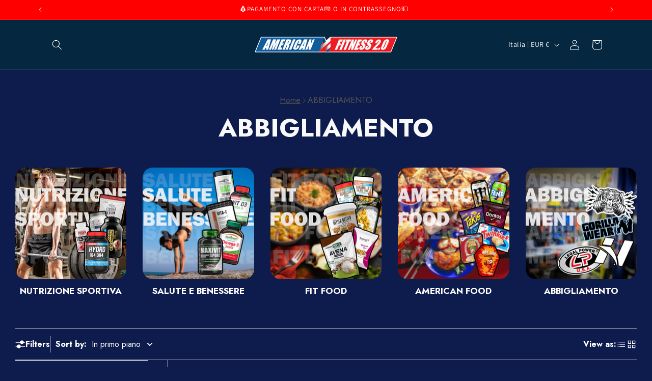

--- FILE ---
content_type: text/css
request_url: https://american-fitness.it/cdn/shop/t/21/assets/beae-6728a06e1fae92edba0007f2.css?v=171242495751659890021737044960
body_size: 9328
content:
div.beae-sections .beae-x-slideshow div.beae-slider-items>*{scroll-snap-stop:always;scroll-snap-align:start}div.beae-sections .beae-x-slideshow div.beae-slider-items>.beae-slider-item>.beae-block.beae-core,div.beae-sections .beae-x-slideshow div.beae-slider-items>*>.beae-flexbox-block{width:100%}div.beae-sections .beae-x-slideshow .beae-slider-pagination-wrp{position:absolute;bottom:0;left:50%;transform:translate(-50%);z-index:1000}div.beae-sections .beae-slider-wrapper{width:100%;position:relative;overscroll-behavior-x:none}div.beae-sections .beae-slider-content{scrollbar-width:none;scroll-snap-type:x mandatory;overscroll-behavior-x:contain;overflow:auto hidden;position:relative}div.beae-sections .beae-slider-items{width:100%;gap:var(--items-gap);display:grid}div.beae-sections .beae-slider-items>*{flex-shrink:0;scroll-snap-align:start;display:flex;align-items:flex-start;justify-content:center}div.beae-sections .beae-slider-items>form>div{width:100%;height:100%}div.beae-sections div.beae-slider-wrapper[data-effect=fade] .beae-slider-items>*{transition:opacity .4s ease-in-out}div.beae-sections div.beae-slider-wrapper[data-effect=fade]:not([data-desktop-layout=grid]) div.beae-slider-items>*:not(.active){position:absolute;top:0;left:0;opacity:0;z-index:1}div.beae-sections div.beae-slider-wrapper[data-effect=fade]:not([data-desktop-layout=grid]) div.beae-slider-items>*.active{position:relative;opacity:1;z-index:2}div.beae-sections div.beae-slider-wrapper[data-effect=fade] div.beae-slider-items>*:not(.active){position:absolute;top:0;left:0;opacity:0;z-index:1}div.beae-sections div.beae-slider-wrapper[data-effect=fade] div.beae-slider-items>*.active{position:relative;opacity:1;z-index:2}div.beae-sections .beae-slider-nav-left,div.beae-sections .beae-slider-nav-right{position:absolute;top:50%;left:44px;z-index:1000000;transform:translateY(-50%);opacity:0;transition:opacity var(--slider-transition) cubic-bezier(.645,.045,.355,1) 0s}div.beae-sections .beae-slider-wrapper:hover .beae-slider-nav-left,div.beae-sections .beae-slider-wrapper:hover .beae-slider-nav-right{opacity:1}div.beae-sections .beae-slider-nav-right{left:auto;right:44px}div.beae-sections .beae-slider-nav-left button,div.beae-sections .beae-slider-nav-right button{cursor:pointer;transition:color ease .25s;border:none;background:none;padding:0;color:#888;display:flex}div.beae-sections .beae-slider-nav-left.disabled button,div.beae-sections .beae-slider-nav-right.disabled button{cursor:default;color:#ccc}div.beae-sections .beae-slider-nav-left:not(.disabled) button:hover,div.beae-sections .beae-slider-nav-right:not(.disabled) button:hover{color:#000}div.beae-sections .beae-slider-pagination-wrp{position:absolute;z-index:1000;bottom:24px;left:50%;transform:translate(-50%);padding:2px 0;display:inline-flex;max-width:100%;text-align:center;scrollbar-width:none;scroll-snap-type:mandatory;overscroll-behavior:contain;overflow:auto}div.beae-sections .beae-slider-pagination-wrp>*{display:flex;flex-shrink:0;align-items:center;justify-content:center;scroll-snap-align:start;padding:0;margin:0;box-shadow:0 0 1px #0000001a}div.beae-sections button.beae-slider-pagination{height:10px;width:10px;border-radius:10px;cursor:pointer;border:none;background:#aaaaaa50;padding:0;margin:0 3px;transition:all ease-in .25s;display:inline-block}div.beae-sections .beae-slider-nav-left svg,div.beae-sections .beae-slider-nav-right svg{width:44px;height:44px}div.beae-sections button.beae-slider-pagination:hover{background:#888;transform:scale(1.1)}div.beae-sections button.beae-slider-pagination.active{background:#888;width:24px}div.beae-sections button.beae-slider-pagination+button.beae-slide-pagination{margin-left:12px}div.beae-sections button.beae-slider-pagination span{display:none}div.beae-sections .beae-slider-controls-wrp{display:flex;width:100%;justify-content:center;align-items:center;flex-wrap:wrap}div.beae-sections .beae-slider-indicator{position:relative;width:100%;height:5px;border-radius:50px;background:#aaaaaa50;overflow-x:auto;overflow-y:hidden;margin-top:10px}div.beae-sections .beae-slider-progress{height:100%;background:#888;width:20%;display:block}div.beae-sections .beae-slider-pagination-total{display:none}@media (min-width: 768px){div.beae-sections div.beae-slider-wrapper{overflow:hidden}div.beae-sections div.beae-slider-wrapper[data-desktop-layout=grid] .beae-slider-controls,div.beae-sections .beae-slider-content::-webkit-scrollbar{display:none}div.beae-sections div.beae-slider-wrapper[data-desktop-layout=slider] div.beae-slider-items{grid:auto / auto-flow calc((100% / var(--items-per)) - (var(--items-gap) * (var(--items-per) - 1) / var(--items-per)))}div.beae-sections div.beae-slider-wrapper[data-desktop-layout=grid] div.beae-slider-items{grid-template-columns:repeat(var(--items-per),1fr)}div.beae-sections div.beae-slider-wrapper[data-desktop-layout=grid] .beae-slider-content{overflow:inherit}div.beae-sections div.beae-slider-wrapper .beae-slider-items>*{width:100%}}@media (max-width: 767px){div.beae-sections div.beae-slider-wrapper[data-mobile-layout=grid] .beae-slider-controls,div.beae-sections .beae-slider-content::-webkit-scrollbar{display:none}div.beae-sections .beae-slider-nav-left,div.beae-sections .beae-slider-nav-right{opacity:1;left:-4px}div.beae-sections .beae-slider-nav-right{left:auto;right:-4px}div.beae-sections .beae-slider-nav-left svg,div.beae-sections .beae-slider-nav-right svg{width:32px;height:32px}div.beae-sections div.beae-slider-wrapper[data-mobile-layout=slider] div.beae-slider-content{scroll-padding-inline:var(--beae-site-margin-mobile);margin-inline-start:calc(-1 * var(--beae-site-margin-mobile));margin-inline-end:calc(-1 * var(--beae-site-margin-mobile));padding-inline-start:var(--beae-site-margin-mobile);padding-inline-end:var(--beae-site-margin-mobile)}div.beae-sections div.beae-slider-wrapper[data-mobile-layout=slider] div.beae-slider-items{min-width:100%;width:auto;gap:var(--items-gap-mobile);grid:auto / auto-flow calc((100% / var(--items-per-mobile)) - (var(--items-gap-mobile) * (var(--items-per-mobile) - 1) / var(--items-per-mobile)))}div.beae-sections div.beae-slider-wrapper[data-mobile-layout=slider] div.beae-slider-items>*{scroll-snap-align:center;width:100%}div.beae-sections div.beae-slider-wrapper[data-mobile-layout=slider][data-effect=fade] div.beae-slider-items>*:not(.active){position:absolute;top:0;left:0;opacity:0;z-index:1}div.beae-sections div.beae-slider-wrapper[data-mobile-layout=grid] div.beae-slider-items{grid-template-columns:repeat(var(--items-per-mobile),1fr);gap:var(--items-gap-mobile)}div.beae-sections div.beae-slider-wrapper[data-mobile-layout=grid] .beae-slider-content{overflow:inherit}div.beae-sections div.beae-slider-wrapper[data-mobile-layout=grid] .beae-slider-items>*{width:100%}div.beae-sections div.beae-slider-wrapper button.beae-media-zoom{bottom:4px;right:4px;padding:4px;height:32px;width:32px}div.beae-sections div.beae-slider-wrapper button.beae-media-zoom svg{width:16px;height:16px}div.beae-sections div.beae-slider-pagination-wrp{bottom:14px}div.beae-sections button.beae-slider-pagination{height:8px;width:8px}}div.beae-sections .beae-x-image{display:flex!important;justify-content:center;align-items:center;overflow:hidden}div.beae-sections .beae-base-img-overlay{display:block!important;position:absolute;top:0;left:0;right:0;bottom:0;z-index:3}div.beae-sections .beae-grid-block .beae-core .beae-block.beae-x-image,div.beae-sections .beae-grid-block .beae-core .beae-block.beae-x-image *{height:100%;width:100%}div.beae-sections .beae-img-comp-container--second,div.beae-sections .beae-image-secondary{opacity:var(--image-hover-opacity, 0);z-index:var(--image-hover-zindex, -1);position:absolute;top:0;left:0;right:0;bottom:0;max-width:100%;max-height:100%}div.beae-sections .beae-img-comp-container--second{clip-path:var(--image-second-clip-path, none)}div.beae-sections .beae-image-picture{overflow:hidden}div.beae-sections .overlay-hidden{opacity:0;visibility:hidden}div.beae-sections .beae-x-image .beae-image-secondary{pointer-events:auto!important}div.beae-sections .beae-x-image .beae-img-ratio-wrp{width:100%;height:unset;position:absolute;top:50%;transform:translateY(-50%);z-index:10}div.beae-sections .beae-x-image .beae-img-ratio-wrp .beae-img-ratio-control{width:unset!important;height:unset!important;top:50%;position:absolute;min-width:20px;min-height:20px;cursor:ew-resize;display:flex;justify-content:center;align-items:center;transform:translate(-50%,-50%);background:#fff;border-radius:100%;animation:pulse-animation 1s ease-in-out 0s infinite alternate}div.beae-sections .beae-img-ratio-control:before{content:"";position:absolute;display:block;height:9999px;width:2px;left:50%;top:90%;background:#fff;transform:translate(-50%);z-index:8}div.beae-sections .beae-img-ratio-control:after{content:"";position:absolute;display:block;height:9999px;width:2px;left:50%;bottom:90%;background:#fff;transform:translate(-50%);transform-origin:top center;z-index:8}div.beae-sections .beae-image-secondary,div.beae-sections .beae-image-primary{transition:all .3s ease-in-out}div.beae-sections .beae-image-picture[hover-mode=true]:hover .beae-image-secondary{opacity:1;z-index:2}div.beae-sections .beae-image-picture[hover-mode=true]{position:relative}div.beae-sections .beae-container-image-ratio{width:100%}div.beae-sections .beae-x-image.beae-overlay>.beae-overlay-text{text-align:center}div.beae-sections .beae-x-image figure,div.beae-sections .beae-container-image .mce--wrp,div.beae-sections .beae-image-align{display:flex}div.beae-sections .beae-image-picture-link{overflow:hidden;display:inline-flex}div.beae-sections .beae-x-image picture{flex:1 1 auto;min-height:1px;width:100%}div.beae-sections .core__micro--image .beae-mce__image picture,div.beae-sections .core__micro--image .beae-mce__image picture img{vertical-align:bottom}div.beae-sections .beae-container-image{display:flex;flex-direction:column;width:100%;justify-content:center;align-items:center;-webkit-user-drag:none}div.beae-sections .beae-image-product .beae-container-image{display:block}div.beae-sections .beae-image-content-position{transform:translateZ(0)}div.beae-sections .beae-image-content-position,div.beae-sections .beae-image-picture-link{position:relative}div.beae-sections .beae-x-image.beae-overlay{position:absolute;z-index:1;opacity:.5;display:flex;align-items:center;justify-content:center;top:0;left:0;right:0;bottom:0}div.beae-sections .beae-image-product .beae-image-secondary img{height:100%}div.beae-sections .beae-img-com-text-before{position:absolute;top:0}div.beae-sections .beae-img-com-text-after{position:absolute;bottom:0}div.beae-sections .beae-image_comp-text{background:#fff3;padding:0 20px;color:#fff}div.beae-sections .beae-x-image .beae-img-comp-text{width:unset!important;height:unset!important;background:#fff3;padding:0 20px;color:#fff}div.beae-sections .beae-img-comp-text-before{position:absolute;top:50%;left:20px;z-index:1000000;transform:translateY(-50%)}div.beae-sections .beae-img-comp-text-after{position:absolute;z-index:8;top:50%;transform:translateY(-50%);right:20px}div.beae-sections .beae-core .beae-block.beae-x-text-editor{width:100%}div.beae-sections .beae-text-content{word-break:break-word}div.beae-sections .beae-text-content blockquote{border-left:5px solid #dadada;padding:1px 10px 1px 20px}div.beae-sections .beae-text-empty:empty{display:block!important}div.beae-sections .beae-text-empty:empty:before,div.beae-sections .beae-text-empty>*:before{content:"Enter your text here";opacity:.5}div.beae-sections .beae-block.beae-x-text-editor span[class*=text-align]{display:inline-block}div.beae-sections .beae-block.beae-x-text-editor .text-align-left{text-align:left}div.beae-sections .beae-block.beae-x-text-editor .text-align-center{text-align:center}div.beae-sections .beae-block.beae-x-text-editor .text-align-right{text-align:right}div.beae-sections .beae-block.beae-x-text-editor .text-align-justify{text-align:justify}div.beae-sections .beae-block.beae-x-text-editor .beae-text-highlight{position:relative;z-index:1}div.beae-sections .beae-block.beae-x-text-editor .beae-text-highlight svg{position:absolute;top:100%;left:0;width:100%;height:1rem;transform:translateY(-50%)}div.beae-sections .beae-block.beae-x-text-editor [contenteditable] .beae-text-highlight:hover svg{z-index:-1!important}div.beae-sections .beae-block.beae-x-text-editor .beae-text-highlight svg path,div.beae-sections .beae-block.beae-x-text-editor .beae-text-highlight svg line{stroke-dashoffset:.1;stroke-dasharray:0px,999999px;transition:all ease-in-out .75s}div.beae-sections .beae-text-size{display:inline-block;font-size:calc(calc(var(--bts-font-size) * var(--text-ratio, 1)) * var(--text-ratio, 1));line-height:calc(calc(var(--bts-line-height) * var(--text-ratio, 1)) * var(--text-ratio, 1));letter-spacing:calc(var(--bts-letter-spacing) * var(--text-ratio, 1))}@media (max-width: 767px){div.beae-sections .beae-block.beae-x-text-editor .text-align-mobile-left{text-align:left}div.beae-sections .beae-block.beae-x-text-editor .text-align-mobile-center{text-align:center}div.beae-sections .beae-block.beae-x-text-editor .text-align-mobile-right{text-align:right}div.beae-sections .beae-block.beae-x-text-editor .text-align-mobile-justify{text-align:justify}div.beae-sections .beae-text-size{font-size:calc(calc(var(--bts-mobile-font-size) * var(--text-ratio, 1)) * var(--text-ratio, 1));line-height:calc(calc(var(--bts-mobile-line-height) * var(--text-ratio, 1)) * var(--text-ratio, 1));letter-spacing:calc(var(--bts-mobile-letter-spacing) * var(--text-ratio, 1))}}div.beae-sections .beae-x-shape{width:100%!important;height:100%!important}div.beae-sections .beae-shape-wrp{width:100%;height:100%;display:inline-block!important;position:relative;overflow:hidden}div.beae-sections .beae-shape-wrp:after{position:absolute;content:"";top:0;left:0;right:0;bottom:0;z-index:1;display:none}div.beae-sections .beae-shape-wrp svg{width:100%;height:100%}div.beae-sections .beae-grid-block .beae-core .beae-block.beae-x-button{width:100%;height:100%}div.beae-sections .beae-btn-wrp{display:flex;align-items:center;width:100%;height:100%}div.beae-sections .beae-btn-wrp a{width:100%;height:100%;display:flex;justify-content:center;align-items:center}div.beae-sections .beae-btn-txt{display:inline-flex;justify-content:center;align-items:center}div.beae-sections .beae-block--btn-ic{display:inline-flex}div.beae-sections .beae-block--btn-ic svg{width:18px;height:auto}div.beae-sections .beae-btn-popup{display:none}div.beae-sections .beae-btn-icon{order:var(--btn-icon-position);display:inline-flex}div.beae-sections .beae-btn-icon svg{width:18px;height:auto}div.beae-sections .beae-button-js{position:relative}div.beae-sections .beae-btn-txt{text-decoration:inherit}div.beae-sections .beae-x-countdown{width:100%}div.beae-sections .beae-countdown-wrp{display:none;width:100%;height:100%}div.beae-sections .beae-countdown-item{display:flex;flex-direction:column;width:100%;justify-content:center}div.beae-sections .beae-countdown-item div{display:flex;justify-content:center}div.beae-sections .beae-countdown-item .number{transition:all ease-in-out .1s;opacity:1}div.beae-sections .beae-countdown-wrp[data-beae-countdown-from]:not([data-beae-countdown-from=""]){display:flex}div.beae-sections .beae-countdown-spacer{display:flex;align-items:center;justify-content:center}div.beae-sections .beae-featuted-collection-navs{border-bottom:2px solid rgba(0,0,0,.05);gap:0;border-radius:0;display:flex;width:fit-content;align-items:center;justify-content:center;margin:0 auto 40px}div.beae-sections .beae-featuted-collection-nav{position:relative;display:flex}div.beae-sections .beae-featuted-collection-nav a{padding:15px 10px;font-weight:700;text-decoration:none}div.beae-sections .beae-featuted-collection-nav a:before{content:"";display:block;left:50%;transform:translate(-50%);right:0;position:absolute;bottom:-2px;top:auto;height:2px;width:0;transition:width .25s ease}div.beae-sections .beae-featuted-collection-nav.nav-active a:before,div.beae-sections .beae-featuted-collection-nav a:hover:before{border-bottom:2px solid var(--beae-global-colors-primary_600);width:100%;z-index:1}div.beae-sections .beae-featuted-collection-nav.nav-active a{color:var(--beae-global-colors-primary_600)}div.beae-sections .beae-view-all-bottom{margin:20px auto 0;display:block;width:max-content}div.beae-sections .beae-featuted-collection-content.content-active{display:block;opacity:1}div.beae-sections .beae-featuted-collection-content{display:none}div.beae-sections .beae-featuted-collection-list.content-active{display:none;flex-direction:column;gap:20px}div.beae-sections .beae-featuted-collection-grid.content-active{display:none;gap:20px}div.beae-sections .beae-slideshow.content-active{display:block!important}div.beae-sections .beae-slideshow::-webkit-scrollbar{display:block;width:5px;height:5px}div.beae-sections .beae-slideshow::-webkit-scrollbar-track{background:transparent}div.beae-sections .beae-slideshow::-webkit-scrollbar-thumb{background:#888;border-radius:10px;border-right:none;border-left:none}div.beae-sections .beae-slideshow::-webkit-scrollbar-track-piece:end{background:transparent;margin-right:100px}div.beae-sections .beae-slideshow::-webkit-scrollbar-track-piece:start{background:transparent;margin-left:100px}@media (min-width: 768px){div.beae-sections .beae-x-featured_collection{display:flex}div.beae-sections .beae-slideshow-wrapper:after{width:calc(100% - 600px);bottom:0;left:300px}div.beae-sections .beae-slideshow::-webkit-scrollbar-track-piece:end{margin-right:300px}div.beae-sections .beae-slideshow::-webkit-scrollbar-track-piece:start{margin-left:300px}div.beae-sections .beae-featuted-collection-grid.content-active{display:grid}div.beae-sections .beae-featuted-collection-list.content-active{display:flex}}div.beae-sections .beae-feature-collection-tab-content[data-active=true]{opacity:1;z-index:2}div.beae-sections .beae-featuted-collection-content{grid-area:1 / -1}div.beae-sections .beae-feature-collection-tab-content{grid-area:1 / -1;opacity:0;z-index:1;width:100%;position:relative;transition:all .35s ease-in-out}div.beae-sections .beae-view-all-btn{text-decoration:none;padding:10px 20px}div.beae-sections .beae-collection-view-all{display:flex;text-align:center}div.beae-sections .viewall-link{width:fit-content}div.beae-sections .beae-featuted-collection-content{overflow:unset;min-width:0}div.beae-sections .beae-feature-collection-tab-content{min-width:0}div.beae-sections .beae-featured-collection-control-nav{display:none;gap:6px}div.beae-sections .beae-featured-collection-control-nav>div{position:relative;opacity:1;transform:unset;top:auto;left:auto;right:auto}div.beae-sections .beae-featured_collection-wrp{flex:1;max-width:100%}div.beae-sections .beae-collection-link--wrp{display:flex;width:100%}div.beae-sections .beae-collection-list-header{display:flex;justify-content:space-between;align-items:center;flex-direction:column}div.beae-sections .beae-collection-list-header-wrp{display:flex;height:fit-content;flex-direction:column}div.beae-sections .beae-collection-list-heading-wrp{display:flex;height:fit-content;flex-direction:column;width:100%}div.beae-sections .beae-slideshow{overflow:unset}div.beae-sections .beae-title-wrap-cont .beae-scale-ratio{display:inline}div.beae-sections .beae-collection-list-control-nav{display:none;gap:6px}div.beae-sections .beae-collection-list-control-nav>div{position:relative;opacity:1;transform:unset;top:auto;left:auto;right:auto}div.beae-sections .beae-acc-item{width:100%;overflow:hidden;transition:all .35s;border:1px solid #e0e0e0}div.beae-sections .beae-acc-item:not(:first-of-type){border-top:0}div.beae-sections .beae-acc-item-active .beae-acc-item-header{background:#eee}div.beae-sections .beae-acc-item-header{display:flex;justify-content:space-between;align-items:center;padding:16px 20px;cursor:pointer}div.beae-sections .beae-acc-icon-chevron svg{min-width:30px;transition:all .35s ease}div.beae-sections .beae-acc-item-active .beae-acc-icon-chevron svg{transform-origin:center;transform:rotate(180deg);transition:transform .35s ease}div.beae-sections .beae-acc-item-header .beae-acc-icon.close{display:flex}div.beae-sections .beae-acc-item-header .beae-acc-icon.open,div.beae-sections .beae-acc-item-active .beae-acc-item-header .beae-acc-icon.close{display:none}div.beae-sections .beae-acc-item-active .beae-acc-item-header .beae-acc-icon.open{display:flex}div.beae-sections .beae-acc-icon{min-width:20px}div.beae-sections .beae-acc-item-body-content{padding:16px 20px}div.beae-sections .beae-acc-item-body{max-height:0;overflow:hidden;transition:max-height .2s ease-out}div.beae-sections .beae-x-text a:not(.beae-not-rs-cl){color:unset;text-decoration:none}div.beae-sections .beae-preview-wrapper{display:grid;grid-template-columns:repeat(2,1fr);gap:30px}div.beae-sections .beae-preview-wrapper img{max-width:100%}div.beae-sections .beae-preview-content{display:grid;gap:10px}div.beae-sections .beae-preview-wrapper h2{font-size:calc(24px * var(--text-ratio, 1));font-weight:700}div.beae-sections .beae-quick-view-btn{padding:10px;border:none;cursor:pointer;display:flex;align-items:center;position:relative}div.beae-sections .beae-quick-view-btn svg{width:20px;height:20px}div.beae-sections .beae-quick-view-btn[dir=right]{flex-direction:row-reverse}div.beae-sections .beae-product-single__price--regular:empty,div.beae-sections .beae-product-single__price--badged:empty,div.beae-sections .beae-product-single__price--sale:empty,div.beae-sections .beae-sale-hidden{display:none}div.beae-sections .beae-x-price{margin-bottom:24px}div.beae-sections .beae-tax-shipping-policy{font-size:calc(14px * var(--text-ratio, 1))}div.beae-sections .beae-tax-shipping-policy a{color:var(--beae-global-colors-text_500);text-decoration:underline}div.beae-sections .beae-tax-shipping-policy a:hover{color:var(--beae-global-colors-text_600)}div.beae-sections .beae-prd-single-price-wrapper{display:flex;align-items:center;gap:8px}div.beae-sections .beae-product-single__price{color:var(--beae-global-colors-secondary_600)}div.beae-sections .beae-product-single__price--sale{font-weight:600;border-radius:6px}div.beae-sections .beae-product-single__price--badged{padding:2px 8px;background:#b73427}div.beae-sections .beae-sale-sold-out{background:#000}div.beae-sections .beae-x-description h1,div.beae-sections .beae-x-description h2,div.beae-sections .beae-x-description h3,div.beae-sections .beae-x-description h4,div.beae-sections .beae-x-description h5,div.beae-sections .beae-x-description h6{font-weight:700;margin:20px 0 15px;color:var(--beae-global-colors-text_600)}div.beae-sections .beae-x-description h1{font-size:calc(2.5rem * var(--text-ratio, 1))}div.beae-sections .beae-x-description h2{font-size:calc(2rem * var(--text-ratio, 1))}div.beae-sections .beae-x-description h3{font-size:calc(1.75rem * var(--text-ratio, 1))}div.beae-sections .beae-x-description h4{font-size:calc(1.5rem * var(--text-ratio, 1))}div.beae-sections .beae-x-description h5{font-size:calc(1.25rem * var(--text-ratio, 1))}div.beae-sections .beae-x-description h6{font-size:calc(1rem * var(--text-ratio, 1))}div.beae-sections .beae-x-description p{margin-bottom:15px;color:var(--beae-global-colors-text_500)}div.beae-sections .beae-x-description a{text-decoration:none;transition:color .3s ease-in-out;color:var(--beae-global-colors-text_600)}div.beae-sections .beae-x-description a:hover{text-decoration:underline}div.beae-sections .beae-x-description ul,div.beae-sections .beae-x-description ol{margin-bottom:15px;padding-left:20px}div.beae-sections .beae-x-description ul li{list-style-type:disc}div.beae-sections .beae-x-description ol li{list-style-type:decimal}div.beae-sections .beae-x-description table{width:100%;border-collapse:collapse;margin-bottom:15px}div.beae-sections .beae-x-description table,div.beae-sections .beae-x-description th,div.beae-sections .beae-x-description td{border:1px solid #ddd}div.beae-sections .beae-x-description th,div.beae-sections .beae-x-description td{padding:10px;text-align:left}div.beae-sections .beae-x-description th{background-color:#f1f1f1;color:#fff}div.beae-sections .beae-x-description blockquote{font-style:italic;font-size:calc(1.2rem * var(--text-ratio, 1));color:var(--beae-global-colors-text_600) padding: 15px 20px;border-left:5px solid #ccc;background:#f1f1f1;margin:20px 0}div.beae-sections .beae-x-description blockquote p{margin:0}div.beae-sections .beae-x-description q{font-style:italic;font-weight:700;color:var(--beae-global-colors-text_500)}div.beae-sections .beae-x-description cite{display:block;text-align:right;font-size:calc(.9rem * var(--text-ratio, 1));color:var(--beae-global-colors-text_500) margin-top: 5px;font-style:italic}div.beae-sections .beae-breadcrumbs__list{list-style-type:none;margin:0;padding:0}div.beae-sections .beae-breadcrumbs__item{display:inline-flex;align-items:center}div.beae-sections .beae-breadcrumbs__item>svg{width:16px;height:16px}div.beae-sections .beae-breadcrumbs__item>.beae-breadcrumbs__item--separator>svg{width:16px;height:16px}div.beae-sections .beae-breadcrumbs__item--separator{display:flex}div.beae-sections .beae-breadcrumbs__item:last-child>.beae-breadcrumbs__item--separator{display:none}div.beae-sections .beae-fade-in-up{animation-name:beaeFadeInUp;animation-duration:.8s;animation-fill-mode:both;animation-timing-function:cubic-bezier(.65,.8,.44,.99)}div.beae-sections .beae-collection-loadmore{padding:10px 20px;cursor:pointer}div.beae-sections .beae-collection__pagination-navigation{list-style:none;display:flex;align-items:center;padding:0;justify-content:center;gap:10px}div.beae-sections .beae-pagination-item:not([dots]){background:transparent;display:flex;align-items:center;gap:4px;border:1px solid #ccc;padding:0 10px;font-size:calc(16px * var(--text-ratio, 1));cursor:pointer}div.beae-sections .beae-pagination-item.beae-pagination-item-active{background:#f0f8ff}div.beae-sections .beae-pagination-item svg{width:24px;height:24px}div.beae-sections .beae-clear-spinner{display:flex;align-items:center;justify-content:center}div.beae-sections .beae-clear-spinner .beae-spinner{border-color:#ccc #ccc #ccc transparent}div.beae-sections .beae-loading-filter{position:fixed;top:0;left:0;right:0;bottom:0;z-index:9999;display:flex}div.beae-sections .beae-collection-no-products{display:flex;min-height:400px;justify-content:center;align-items:center;flex-direction:column;gap:10px}div.beae-sections .beae-collection-no-products button{font-size:calc(16px * var(--text-ratio, 1))}div.beae-sections .beae-coll-view-layout{display:none}div.beae-sections .beae-coll-view-layout-text,div.beae-sections .beae-btn-change-layout{display:flex;align-items:center;gap:6px}div.beae-sections .beae-btn-change-layout>span{cursor:pointer;display:flex;align-items:center;justify-content:center;text-decoration:none;width:20px;height:20px}div.beae-sections .beae-coll-right{display:flex;gap:6px}div.beae-sections .beae-total,div.beae-sections .beae-button-submit--form-count[data-count="0"]{display:none}div.beae-sections .beae-x-collection-details{--collection-sidebar-width: 300px;display:flex;gap:30px;flex-direction:column}div.beae-sections .beae-filter-collection--sidebar.active-sidebar{--collection-sidebar-width: 300px}div.beae-sections .beae-filter-collection--sidebar .beae-form-filter-body-wrp{width:var(--collection-sidebar-width)}div.beae-sections .beae-filter-collection--sidebar .beae-form-wrp--sidebar{overflow:hidden;width:0px;transition:all .3s ease}div.beae-sections .beae-applied-filters{display:none}div.beae-sections .beae-applied-filters .beae-coll-filter-menu-content{flex-direction:row;flex-wrap:wrap}div.beae-sections .beae-filter-collection--sidebar.active-sidebar .beae-form-wrp--sidebar{width:var(--collection-sidebar-width)}div.beae-sections .beae-sidebar-btn circle{transition:all .3s ease;transform:translate(0)}div.beae-sections .beae-filter-collection--sidebar.active-sidebar .beae-sidebar-btn circle:nth-of-type(1){transform:translate(6px)}div.beae-sections .beae-filter-collection--sidebar.active-sidebar .beae-sidebar-btn circle:nth-of-type(2){transform:translate(-6px)}div.beae-sections .beae-filter-collection--horizontal .beae-coll-container{flex-basis:100%}div.beae-sections .beae-form-filter-title{cursor:pointer}div.beae-sections .beae-coll-wrp{display:flex}div.beae-sections .beae-filter-collection--horizontal .beae-coll-wrp{flex-basis:100%}div.beae-sections .beae-form-filters-horizontal-items .beae-coll-filter-popover-content{display:grid;grid-template-columns:repeat(3,1fr);gap:6px}div.beae-sections .beae-coll-filters-items-title{display:flex;justify-content:space-between;align-items:center}div.beae-sections .beae-form-filter-header{grid-column:1 / -1}div.beae-sections .beae-collection-details-wrp{display:grid;gap:15px}div.beae-sections .beae-active-facets{flex:1;display:flex;flex-wrap:wrap;gap:10px;align-items:center}div.beae-sections .beae-item-facets{padding:12px 20px;background:#f2f2f2;border-radius:999px;gap:10px;display:inline-flex;align-items:center;cursor:pointer}div.beae-sections .beae-item-facets>button{color:currentColor;background:transparent;cursor:pointer;padding:4px}div.beae-sections .beae-coll-icon-sort{margin-left:5px}div.beae-sections .beae-coll-sort--title{gap:0px}div.beae-sections .beae-coll-filter-sidebar-header-l{display:flex;align-items:center;gap:30px}div.beae-sections .beae-coll--sorts{display:inline-flex;gap:30px;position:relative;cursor:pointer}div.beae-sections .beae-coll-sort-title{display:flex;align-items:center}div.beae-sections .beae-coll-sort-content{width:250px;position:absolute;top:100%;right:0;z-index:999;border:1px solid #e4e4e4;background-color:#fff;opacity:0;visibility:hidden;transition:all .35s}div.beae-sections .beae-coll-icon-sort>svg{width:20px;height:20px}div.beae-sections .beae-coll-icon-sort{display:flex}div.beae-sections .beae-coll--sorts.active>.beae-coll-icon-sort{transform:rotate(180deg)}div.beae-sections .beae-coll--sorts.active .beae-coll-sort-content{opacity:1;visibility:visible}div.beae-sections .beae-coll-filter-item--dropdown{width:100%;overflow:hidden;transition:all .35s}div.beae-sections .beae-coll-filter-menu{display:none}div.beae-sections .beae-coll-filter-menu-content{height:0px;transition:all .35s;gap:8px;display:flex;flex-direction:column;overflow:hidden}div.beae-sections .beae-coll-filter-menu-title,div.beae-sections .beae-drawer--mobile-wrp .beae-coll-filter-menu-title{display:flex;justify-content:space-between;cursor:pointer;padding:20px 0;align-items:center;white-space:nowrap}div.beae-sections .beae-coll-filter-menu-toggle>*{cursor:pointer}div.beae-sections .beae-filter-input>input{margin:0}div.beae-sections .beae-coll-filter-horizontal-content .beae-coll-filter-menu-label.active,div.beae-sections .beae-coll-filter-horizontal-content .beae-coll-filter-menu-item>input:checked+label.beae-coll-filter-menu-label{background:#e4e4e4}div.beae-sections .beae-filter-input{margin-right:10px}div.beae-sections .beae-coll-filters-items>div{border-bottom:1px solid #e4e4e4}div.beae-sections .beae-coll-filters-items>div:first-child{border-top:1px solid #e4e4e4}div.beae-sections .beae-coll-filter-item--dropdown.active .beae-coll-filter-menu-content{margin-bottom:20px}div.beae-sections .beae-coll-icon{display:flex;justify-content:center;align-items:center}div.beae-sections .beae-coll-icon--dropdown{display:flex;transform:rotate(0);transform-origin:center;transition:all .2s ease-in-out}div.beae-sections .beae-coll-icon--dropdown>svg{width:20px;height:20px}div.beae-sections .beae-coll-filter-item--dropdown.active .beae-coll-icon--dropdown{transform:rotate(180deg)}div.beae-sections .beae-acc-item-active svg{transform-origin:center;transform:rotate(180deg);transition:transform .35s ease}div.beae-sections .beae-coll-filter-item-active .beae-coll-icon-open{display:flex}div.beae-sections .beae-coll-filter-item-active .beae-coll-icon-close{display:none}div.beae-sections .beae-coll-filter-item--popover{position:relative;z-index:999}div.beae-sections .beae-coll-filter-horizontal-header .beae-coll-filter-popover-title{display:flex;align-items:center;cursor:pointer}div.beae-sections .beae-coll-sort--wrp .beae-coll-filter-popover-content{transform:none;left:auto;right:0}div.beae-sections .beae-coll-filter-popover-content{position:absolute;top:calc(100% + 20px);transform:translate(-50%);left:50%;background-color:#fff;opacity:0;visibility:hidden;transition:all ease .35s;z-index:999;width:max-content;max-width:min(1100px,80vw);display:flex;flex-wrap:wrap;justify-content:center;gap:10px;border-radius:8px;border:1px solid rgba(26,26,26,.12);padding:16px 0;box-shadow:0 5px 30px #1a1a1a26}div.beae-sections .beae-coll-sort-content{display:flex;flex-direction:column;gap:2px}div.beae-sections .beae-coll-sort-content>div{width:100%;display:flex;align-items:center}div.beae-sections .beae-coll-filter-item--popover.right .beae-coll-filter-popover-content{right:0;left:auto;transform:translate(0)}div.beae-sections .beae-coll-filter-item--popover.left .beae-coll-filter-popover-content{left:0;right:auto;transform:translate(0)}div.beae-sections .beae-coll-filter-item--popover.active .beae-coll-filter-popover-content{opacity:1;visibility:visible}div.beae-sections .beae-coll-filter-menu-title{-webkit-user-select:none;-ms-user-select:none;user-select:none}div.beae-sections .beae-coll-filter-menu-title svg{height:20px;width:20px}div.beae-sections .beae-paginate-list li{display:flex;align-items:center;justify-content:center}div.beae-sections .beae-paginate-link button{display:flex;align-items:center;justify-content:center;color:inherit;text-decoration:none;background:none;cursor:pointer}div.beae-sections .beae-paginate-link.disabled button{opacity:.4;cursor:not-allowed}div.beae-sections .beae-paginate-active{font-weight:700}div.beae-sections .beae-paginate-link{padding:5px 10px;cursor:pointer}div.beae-sections .beae-paginate-link svg{height:20px;width:20px}div.beae-sections .beae-paginate-list{display:flex;justify-content:center;align-items:center;margin:0;padding:0}div.beae-sections .beae-paginate-list li{list-style:none}div.beae-sections .beae-paginate-cursor-wrp{display:flex;justify-content:center;align-items:center;flex-direction:column}div.beae-sections .beae-paginate-btn{padding:5px 10px;cursor:pointer}div.beae-sections .beae-paginate-info{text-align:center}div.beae-sections .beae-coll-filter-menu-label{display:flex;cursor:pointer}div.beae-sections .beae-filter-input{display:flex}div.beae-sections .beae-wrp-filter--divider{display:block;width:1px;height:100%;background-color:#ccc}div.beae-sections .beae-wrp-filter--mobile{display:flex;border:solid #ccc;border-width:1px 0}div.beae-sections .beae-wrp-filter--btn-sort,div.beae-sections .beae-wrp-filter--btn-filter{flex:1;background:transparent;padding:8px 12px;font-size:calc(14px * var(--text-ratio, 1));cursor:pointer;align-items:center;justify-content:center;display:flex;gap:3px}div.beae-sections .beae-drawer-btn-mobile{padding:8px 12px;border-radius:999px;position:fixed;bottom:30px;left:50%;transform:translate(-50%) translateY(20px);z-index:999999999;cursor:pointer;transition:all .35s;visibility:visible;opacity:1;display:flex;gap:6px;justify-content:center;align-items:center}div.beae-sections .beae-drawer-btn-mobile.hidden{transform:translate(-50%) translateY(0);visibility:hidden;opacity:0}div.beae-sections .beae-drawer-btn-mobile svg{padding-bottom:3px}div.beae-sections .beae-form-filter--horizontal .beae-coll-filter-menu-toggle{padding:0;gap:8px}div.beae-sections .beae-coll-filter-menu-toggle{display:flex;align-items:center;justify-content:space-between;padding:20px 0}div.beae-sections .beae-coll-filter-menu-toggle input{-webkit-appearance:none;appearance:none;height:20px;width:40px;border-radius:40px;background:#1a1a1a26;padding:3px;transition:background .2s ease-in-out;display:grid}div.beae-sections .beae-coll-filter-menu-toggle input:checked{background:#1a1a1a}div.beae-sections .beae-coll-filter-menu-toggle input:after{content:"";width:14px;height:14px;background:#fff;border-radius:20px;transition:transform .2s ease-in-out;box-shadow:0 1px 1px #0003}div.beae-sections .beae-coll-filter-menu-toggle input:checked:after{transform:translate(20px)}div.beae-sections .beae-form-filters-horizontal-items{display:flex;gap:30px;flex-wrap:wrap;align-items:center}div.beae-sections .beae-coll-popover-icon{display:flex;transform-origin:center;transform:rotate(0);transition:transform .35s ease;margin-left:8px}div.beae-sections .beae-coll-filter-item--popover.active .beae-coll-popover-icon{transform:rotate(180deg)}div.beae-sections .beae-coll-popover-icon svg{width:20px;height:20px}div.beae-sections .beae-drawer-filter{display:inline-flex;align-items:center;gap:8px;cursor:pointer}div.beae-sections .beae-coll-filter-horizontal-header{display:none;justify-content:space-between;gap:30px;align-items:center}div.beae-sections .beae-form-wrp--horizontal,div.beae-sections .beae-form-wrp--drawer{display:none}div.beae-sections .beae-coll-filter--header{cursor:pointer;gap:8px;display:flex;align-items:center;background:transparent;-webkit-user-select:none;-ms-user-select:none;user-select:none}div.beae-sections .beae-coll-sort-item{padding:6px 24px}div.beae-sections .beae-coll-sort-item.active,div.beae-sections .beae-coll-sort-item:hover{text-decoration:underline}div.beae-sections .beae-coll-filter-horizontal-content{padding:20px}div.beae-sections .beae-coll-filter-horizontal-content .beae-filter-input{display:none}div.beae-sections .beae-coll-filter-horizontal-content .beae-coll-filter-menu-label{padding:12px 20px;background:#f8f8f8;border-radius:999px;gap:10px;display:inline-flex;align-items:center;cursor:pointer}div.beae-sections .beae-coll-filter-sidebar-header .beae-coll-filter--title,div.beae-sections .beae-coll-filter-sidebar-header .beae-coll-sort--wrp{display:none}div.beae-sections .beae-coll-filter-menu-item{display:flex;align-items:center}div.beae-sections .beae-coll-filter-menu-item>input{-webkit-appearance:none;appearance:none;width:16px;height:16px;background:#1a1a1a26 url([data-uri]) no-repeat center;background-size:0;border-radius:2px;flex-shrink:0;transition:background-color .2s ease-in-out;position:relative;top:2px;box-shadow:inset 1px 1px 2px #0000001a;margin:0 11px 4px 0}div.beae-sections .beae-coll-filter-menu-item>input[disabled],div.beae-sections .beae-coll-filter-menu-item>input[disabled]+label{opacity:.5;cursor:not-allowed}div.beae-sections .beae-coll-filter-menu-item>input:checked{background-color:#1a1a1a;background-size:10px 8px}div.beae-sections .beae-coll-filter-horizontal-header .beae-coll-sort--wrp{margin-left:0}div.beae-sections .beae-coll-sort--wrp{margin-left:auto}div.beae-sections .beae-clear-all{display:inline-flex;align-items:center;gap:8px;cursor:pointer;background:transparent;text-decoration:underline}div.beae-sections .beae-clear-all:hover{color:var(--beae-global-colors-text_600)}div.beae-sections .beae-clear-all svg{display:none}div.beae-sections .beae-drawer--mobile>.beae-coll-filter-menu{display:block}div.beae-sections .beae-button-submit--form{position:sticky;bottom:20px;margin:20px 0 0;width:100%;padding:12px 20px}div.beae-sections .beae-drawer--mobile-wrp>.beae-coll-filter-menu{display:block}div.beae-sections .beae-drawer--mobile-wrp .beae-coll-filter-sort_by{display:block}div.beae-sections .beae-coll-header-count{text-align:center}div.beae-sections .beae-range{-webkit-appearance:none;appearance:none;background:none;width:100%}div.beae-sections .beae-range::-webkit-slider-thumb{-webkit-appearance:none}div.beae-sections .beae-range::-webkit-slider-thumb{background:var(--beae-global-colors-text_600);cursor:pointer;border:2px solid #fff;z-index:1;box-shadow:none;border-radius:100%;width:16px;height:16px;margin-block-start:-6px;position:relative}div.beae-sections .beae-range::-webkit-slider-runnable-track{cursor:pointer;background:rgb(var(--beae-global-colors-text_600) / .12);border:none;border-radius:2px;width:100%;height:4px}div.beae-sections .beae-range::-moz-range-thumb{border:2px solid #fff;background:var(--beae-global-colors-text_600);cursor:pointer;border-radius:100%;width:12px;height:12px}div.beae-sections .beae-range::-moz-range-progress{cursor:pointer;border:none;border-radius:2px;width:100%;height:4px}div.beae-sections .beae-range::-moz-range-track{cursor:pointer;border:none;border-radius:2px;width:100%;height:4px}div.beae-sections .beae-range::-moz-range-progress{background-color:rgba(var(--beae-global-colors-text_600))}div.beae-sections .beae-range::-moz-range-track{background-color:#e4e4e4}@media not screen and (pointer: fine){div.beae-sections .beae-range::-webkit-slider-thumb{width:20px;height:20px;margin-top:-9px}div.beae-sections .beae-range::-moz-range-thumb{width:16px;height:16px}}div.beae-sections .beae-range-group{background:linear-gradient(to right,#e4e4e4 var(--range-min),var(--beae-global-colors-text_600) var(--range-min),var(--beae-global-colors-text_600) var(--range-max),#e4e4e4 var(--range-max));border-radius:2px;height:4px;position:relative}div.beae-sections .beae-range-group .beae-range{pointer-events:none;vertical-align:top;height:4px}div.beae-sections .beae-range-group .beae-range::-webkit-slider-runnable-track{background:none}div.beae-sections .beae-range-group .beae-range::-webkit-slider-thumb{pointer-events:auto}div.beae-sections .beae-range-group .beae-range::-moz-range-progress{background:none}div.beae-sections .beae-range-group .beae-range::-moz-range-track{background:none}div.beae-sections .beae-range-group .beae-range::-moz-range-thumb{pointer-events:auto}div.beae-sections .beae-range-group .beae-range:last-child{position:absolute;top:0;left:0}div.beae-sections .beae-input-group{align-items:center;column-gap:20px;display:flex}div.beae-sections .beae-input-prefix{border-radius:6px;border:1px solid #e4e4e4;flex:1 0 0;justify-content:space-between;align-items:center;min-width:0;padding:10px 15px;display:flex}div.beae-sections .beae-input-prefix:focus-within{border-color:var(--beae-global-colors-text_600);box-shadow:inset 0 0 0 1px var(--beae-global-colors-text_600)}div.beae-sections .beae-input-prefix>input{-webkit-appearance:textfield;appearance:textfield;text-align:end;background:none;border:none;width:100%;min-width:0;margin-inline-start:10px;padding:0;color:var(--beae-global-colors-text_600)}div.beae-sections .beae-input-prefix>input:focus{outline:none;box-shadow:none}div.beae-sections .beae-input-prefix>input::-webkit-outer-spin-button{-webkit-appearance:none;appearance:none;margin:0}div.beae-sections .beae-input-prefix>input::-webkit-inner-spin-button{-webkit-appearance:none;appearance:none;margin:0}div.beae-sections .beae-price-range{gap:24px;padding-block-start:4px;display:grid}div.beae-sections .beae-price-range--inline{padding:var(--spacing-1);grid-template-columns:minmax(110px,auto) 380px minmax(110px,auto);align-items:center;grid-column-start:1;grid-column-end:4}@media screen and not (pointer: fine){div.beae-sections .beae-price-range{row-gap:18px;padding-block-start:10px}}div.beae-sections .beae-filter-color-swatch .beae-coll-filter-menu-label{padding:0}div.beae-sections .beae-filter-color-swatch{display:flex;flex-direction:row;flex-wrap:wrap;gap:16px}div.beae-sections .beae-filter-color-swatch input{display:none}div.beae-sections .beae-filter-color-swatch input:disabled+label{opacity:.5}div.beae-sections .beae-filter-color-swatch .beae-filter-color--item{width:20px;height:20px;border-radius:999px;position:relative;margin:4px 0}div.beae-sections .beae-filter-color--item:before{content:"";border:1px solid var(--beae-global-colors-text_600);position:absolute;top:0;left:0;border-radius:50%;width:100%;height:100%;opacity:0;transition:all .25s}div.beae-sections .beae-filter-color-swatch .beae-filter-color--item:hover:before,div.beae-sections .beae-coll-filter-menu-item input:checked+.beae-coll-filter-menu-label .beae-filter-color--item:before{opacity:1;transform:scale(1.4)}div.beae-sections .beae-sort--mobile-wrp .beae-sort-header{padding:16px 0;color:var(--beae-global-colors-text_900);font-weight:700;border-bottom:1px solid #e4e4e4;margin-bottom:10px}div.beae-sections .beae-sort-mobile--content{padding-bottom:10px}div.beae-sections .beae-sort-mobile--content .beae-coll-sort-item{position:relative;padding:6px 0 6px 30px;cursor:pointer}div.beae-sections .beae-sort-mobile--content .beae-coll-sort-item:before{content:"";border:1px solid #e4e4e4;position:absolute;width:18px;height:18px;left:0;top:9px;border-radius:50%}div.beae-sections .beae-sort-mobile--content .beae-coll-sort-item.active:before{border:5px solid #000}div.beae-sections .beae-drawer-wrp-content{display:flex;flex-direction:column;height:100%}div.beae-sections .beae-drawer-footer{margin-top:auto;display:grid;grid-template-columns:repeat(2,1fr);padding:1.4rem 0;gap:10px;position:sticky;bottom:0;background:#fff}div.beae-sections .beae-drawer-footer button{padding:17px 40px;cursor:pointer}div.beae-sections .beae-btn-change-items{display:flex;gap:4px;align-items:center}div.beae-sections .beae-btn-change-items>span{display:flex;cursor:pointer}@media screen and (min-width: 768px){div.beae-sections div[data-use-accordion=false] .beae-coll-filter-item--dropdown>.beae-coll-filter-menu-content{height:auto!important;margin-bottom:20px}div.beae-sections div[data-use-accordion=false] .beae-coll-filter-item--dropdown .beae-coll-icon--dropdown{display:none!important}div.beae-sections .beae-coll-filter-sidebar-header .beae-coll-filter--title,div.beae-sections .beae-coll-filter-sidebar-header .beae-coll-sort--wrp,div.beae-sections .beae-coll-filter-menu{display:block}div.beae-sections .beae-wrp-filter--mobile,div.beae-sections .beae-coll-header-count,div.beae-sections .beae-drawer-btn-mobile{display:none}div.beae-sections .beae-filter-collection--sidebar.active-sidebar .beae-coll-wrp,div.beae-sections .beae-coll-wrp{display:grid;gap:30px;grid-template-columns:var(--collection-sidebar-width) minmax(0,1fr);transition:all .3s ease}div.beae-sections .beae-collection-details-wrp{gap:30px}div.beae-sections .beae-filter-collection--sidebar .beae-coll-wrp{gap:0px;grid-template-columns:0 minmax(0,1fr)}}div.beae-sections .beae-inventory-in-stock .beae-inventory-label{color:#3c9342}div.beae-sections .beae-inventory-out-stock .beae-inventory-label{color:var(--beae-global-colors-text_600)}div.beae-sections .beae-inventory-pre-order .beae-inventory-label{color:#f1c40f}div.beae-sections .beae-inventory-transfer .beae-inventory-label{color:#3498db}div.beae-sections .beae-inventory-low .beae-inventory-label{color:#a77a06}div.beae-sections .beae-inventory-very-low .beae-inventory-label{color:#c00000}div.beae-sections .beae-inventory-process{width:100%;height:4px;background:#f5f5f5}div.beae-sections .beae-inventory-process-body{width:0;transition:width .75s ease .45s,background-color .5s ease .2s;display:block;height:100%}div.beae-sections .beae-inventory-in-stock .beae-inventory-process-body{background:#3c9342}div.beae-sections .beae-inventory-out-stock .beae-inventory-process-body{background:var(--beae-global-colors-text_600)}div.beae-sections .beae-inventory-pre-order .beae-inventory-process-body{background:#f1c40f}div.beae-sections .beae-inventory-transfer .beae-inventory-process-body{background:#3498db}div.beae-sections .beae-inventory-low .beae-inventory-process-body{background:#a77a06}div.beae-sections .beae-inventory-very-low .beae-inventory-process-body{background:#c00000}div.beae-sections .beae-add-to-cart .beae-add-to-cart--submit{flex:unset;cursor:pointer;display:flex;justify-content:center;align-items:center;width:100%;position:relative}div.beae-sections .beae-add-to-cart .beae-add-to-cart--submit[disabled]{cursor:not-allowed}div.beae-sections .beae-add-to-cart svg{width:20px;height:20px}div.beae-sections .beae-add-to-cart-loader-wrp{position:absolute;opacity:0;top:0;left:0;width:100%;height:100%;transform:none}div.beae-sections .beae-add-to-cart-loading .beae-add-to-cart-loader-wrp{opacity:1}div.beae-sections .beae-add-to-cart-loader{width:20px;height:20px;border:2px solid white;border-bottom-color:transparent;border-radius:50%;display:inline-block;opacity:1;box-sizing:border-box;animation:beae-rotation 1s linear infinite;position:absolute;top:50%;left:50%;margin:-10px 0 0 -10px}@keyframes pulse-animation{0%{box-shadow:0 0 2px #3d3d3dcc,0 0 0 4px #ffffff26}to{box-shadow:0 0 2px #3d3d3dcc,0 0 0 12px #ffffff4d}}@keyframes beaeFadeInUp{0%{opacity:0;transform:translate3d(0,80px,0)}to{opacity:1;transform:none}}@keyframes beae-rotation{0%{transform:rotate(0)}to{transform:rotate(359deg)}}div.beae-sections .beae-rz1ysh3f{--beae-section-padding-top: 48px;--beae-section-padding-bottom: 48px;--heading-fill: 0px;--heading-alignment: center;--heading-margin: 24%;--heading-fill-mobile: 0px;--heading-margin-mobile: 4%;--heading-alignment-mobile: center;--container-width: 1470px;background:color-mix(in srgb,var(--beae-global-colors-primary_950) 100%,transparent);zoom:calc(var(--view-ratio, 1) * 100%)}div.beae-sections .beae-rz1ysh3f .beae__section--container .beae__section--container{zoom:100%}div.beae-sections .beae-rz1ysh3f .beae-section-shape-divider{pointer-events:none}div.beae-sections .beae-rz1ysh3f:before{z-index:unset}@media only screen and (max-width: 767px){div.beae-sections .beae-rz1ysh3f .beae__section--container{width:428px;--cell-max-width: calc((428px - (var(--gap-x) * calc(var(--cols-mobile) - 1))) / var(--cols-mobile)) !important;grid-template-rows:repeat(var(--rows-mobile),9.08px)!important}}div.beae-sections .beae-rz1ysh3f>[data-shape-position=top] .beae-shape-fill{fill:null}div.beae-sections .beae-rz1ysh3f>[data-shape-position=bottom] .beae-shape-fill{fill:null}div.beae-sections .beae-rz1ysh3f .beae-section-background-video[data-device=mobile]{display:none}div.beae-sections .beae-rz1ysh3f .beae-section-background-video iframe{min-height:100vw}@media only screen and (max-width: 767px){div.beae-sections .beae-rz1ysh3f:before{z-index:unset}div.beae-sections .beae-rz1ysh3f .beae-section-background-video[data-device=desktop]{display:none}div.beae-sections .beae-rz1ysh3f .beae-section-background-video[data-device=mobile]{display:block}div.beae-sections .beae-rz1ysh3f{--beae-section-padding-top-mobile: 32px;--beae-section-padding-bottom-mobile: 0px}}div.beae-sections .beae-rz1ysh3f .beae-breadcrumbs__list{text-align:center;font-size:16px;line-height:24px;gap:12px;align-items:center;justify-content:center;display:flex;color:var(--beae-global-colors-text_600)}div.beae-sections .beae-rz1ysh3f .beae-breadcrumbs__list a{color:var(--beae-global-colors-text_600)}div.beae-sections .beae-rz1ysh3f .beae-breadcrumbs__list a:hover{color:var(--beae-global-colors-text_500)}div.beae-sections .beae-rz1ysh3f .beae-breadcrumbs__item{gap:12px}div.beae-sections .beae-rz1ysh3f .beae-breadcrumbs__item svg{width:14px;height:14px}div.beae-sections .beae-rz1ysh3f .beae-x-description{text-align:center}div.beae-sections .beae-flexbox-beae-rz1ysh3f_row1_col1{width:100%}@media (max-width: 767px){div.beae-sections .beae-flexbox-beae-rz1ysh3f_row1_col1{width:100%!important}}@media (min-width: 768px){div.beae-sections .beae-5q5s911p{margin:0}}@media (max-width: 767px){div.beae-sections .beae-5q5s911p{margin:0}}div.beae-sections .beae-block.beae-5q5s911p{--beae-animation-delay: 0ms;--beae-animation-delay-mobile: 0ms}@media (min-width: 768px){div.beae-sections .beae-wo7u45nv{margin:calc(var(--scale-ratio, 1) * 14px) 0 0 0}}@media (max-width: 767px){div.beae-sections .beae-wo7u45nv{margin:calc(var(--scale-ratio, 1) * 14px) 0 0 0}}div.beae-sections .beae-block.beae-wo7u45nv{--beae-animation-delay: 75ms;--beae-animation-delay-mobile: 75ms}div.beae-sections .beae-16kwprzm{--beae-section-padding-top: 0px;--beae-section-padding-bottom: 0px;--heading-fill: 0vmax;--heading-alignment: center;--heading-margin: 24%;--heading-fill-mobile: 0vmax;--heading-margin-mobile: 4%;--heading-alignment-mobile: center;--container-width: 1470px;background:color-mix(in srgb,var(--beae-global-colors-primary_950) 100%,transparent);zoom:calc(var(--view-ratio, 1) * 100%)}div.beae-sections .beae-16kwprzm .beae__section--container .beae__section--container{zoom:100%}div.beae-sections .beae-16kwprzm .beae-section-shape-divider{pointer-events:none}div.beae-sections .beae-16kwprzm:before{z-index:unset}@media only screen and (max-width: 767px){div.beae-sections .beae-16kwprzm .beae__section--container{width:428px;--cell-max-width: calc((428px - (var(--gap-x) * calc(var(--cols-mobile) - 1))) / var(--cols-mobile)) !important;grid-template-rows:repeat(var(--rows-mobile),9.08px)!important}}div.beae-sections .beae-16kwprzm>[data-shape-position=top] .beae-shape-fill{fill:null}div.beae-sections .beae-16kwprzm>[data-shape-position=bottom] .beae-shape-fill{fill:null}div.beae-sections .beae-16kwprzm .beae-section-background-video[data-device=mobile]{display:none}div.beae-sections .beae-16kwprzm .beae-section-background-video iframe{min-height:100vw}@media only screen and (max-width: 767px){div.beae-sections .beae-16kwprzm:before{z-index:unset}div.beae-sections .beae-16kwprzm .beae-section-background-video[data-device=desktop]{display:none}div.beae-sections .beae-16kwprzm .beae-section-background-video[data-device=mobile]{display:block}div.beae-sections .beae-16kwprzm{--beae-section-padding-top-mobile: 32px;--beae-section-padding-bottom-mobile: 32px}}div.beae-sections .beae-16kwprzm .beae-slider-pagination-wrp{position:static;margin-top:20px;transform:none}div.beae-sections .beae-16kwprzm .beae-collection-link--wrp{text-decoration:none}div.beae-sections .beae-16kwprzm .beae-x-product-count .unit{margin-left:5px}div.beae-sections .beae-16kwprzm .beae-x-text span{display:inline-block;font-size:20px;margin-top:12px}div.beae-sections .beae-16kwprzm .beae-image-product img{object-fit:cover}div.beae-sections .beae-16kwprzm span{color:#fff!important}div.beae-sections .beae-flexbox-beae-16kwprzm_row1_col1{width:100%}@media (max-width: 767px){div.beae-sections .beae-flexbox-beae-16kwprzm_row1_col1{width:100%!important}}@media (min-width: 768px){div.beae-sections .beae-jfnrayca{margin:0}}@media (max-width: 767px){div.beae-sections .beae-jfnrayca{margin:0}}div.beae-sections .beae-block.beae-jfnrayca{--beae-animation-delay: 0ms;--beae-animation-delay-mobile: 0ms}div.beae-sections .beae-jfnrayca .beae-x-image{--image-hover-opacity: 0;--image-hover-zindex: -1;border-radius:20px}div.beae-sections .beae-jfnrayca .beae-image-picture:not(.beae-replace-notice):after{z-index:3}div.beae-sections .beae-jfnrayca .beae-image-picture img{aspect-ratio:3/2}div.beae-sections .beae-jfnrayca .beae-image-picture[hover-mode=true]:hover .beae-image-primary{transition:all .6s ease-in-out}div.beae-sections .beae-yo2z4 img{object-fit:contain;object-position:50% 50%}@media only screen and (max-width: 768px){div.beae-sections .beae-yo2z4 img{object-fit:contain;object-position:50% 50%}}@media (min-width: 768px){div.beae-sections .beae-r2uxmqny{margin:0}}@media (max-width: 767px){div.beae-sections .beae-r2uxmqny{margin:0}}div.beae-sections .beae-block.beae-r2uxmqny{--beae-animation-delay: 75ms;--beae-animation-delay-mobile: 75ms}div.beae-sections .beae-ony3l0tb{--beae-section-padding-top: 60px;--beae-section-padding-bottom: 60px;--heading-fill: 0px;--heading-alignment: center;--heading-margin: 24%;--heading-fill-mobile: 0px;--heading-margin-mobile: 4%;--heading-alignment-mobile: center;--container-width: 1470px;background:color-mix(in srgb,var(--beae-global-colors-primary_950) 100%,transparent);zoom:calc(var(--view-ratio, 1) * 100%)}div.beae-sections .beae-ony3l0tb .beae__section--container .beae__section--container{zoom:100%}div.beae-sections .beae-ony3l0tb .beae-section-shape-divider{pointer-events:none}div.beae-sections .beae-ony3l0tb:before{z-index:unset}@media only screen and (max-width: 767px){div.beae-sections .beae-ony3l0tb .beae__section--container{width:428px;--cell-max-width: calc((428px - (var(--gap-x) * calc(var(--cols-mobile) - 1))) / var(--cols-mobile)) !important;grid-template-rows:repeat(var(--rows-mobile),9.08px)!important}}div.beae-sections .beae-ony3l0tb>[data-shape-position=top] .beae-shape-fill{fill:null}div.beae-sections .beae-ony3l0tb>[data-shape-position=bottom] .beae-shape-fill{fill:null}div.beae-sections .beae-ony3l0tb .beae-section-background-video[data-device=mobile]{display:none}div.beae-sections .beae-ony3l0tb .beae-section-background-video iframe{min-height:100vw}@media only screen and (max-width: 767px){div.beae-sections .beae-ony3l0tb:before{z-index:unset}div.beae-sections .beae-ony3l0tb .beae-section-background-video[data-device=desktop]{display:none}div.beae-sections .beae-ony3l0tb .beae-section-background-video[data-device=mobile]{display:block}div.beae-sections .beae-ony3l0tb{--beae-section-padding-top-mobile: 0px;--beae-section-padding-bottom-mobile: 6vmax}}div.beae-sections .beae-ony3l0tb.beae-next-popup--container{padding:0;width:100vw;max-width:100vw;bottom:0}div.beae-sections .beae-ony3l0tb.beae-next-popup--container .beae-popup__body{padding:20px 0;width:100vw;max-width:100vw;border-bottom-left-radius:0;border-bottom-right-radius:0}div.beae-sections .beae-ony3l0tb.beae-next-popup--container .beae-form-filter-body-wrp{padding:0}div.beae-sections .beae-ony3l0tb .beae-flexbox-row{flex-direction:column}div.beae-sections .beae-ony3l0tb .beae-drawer-header{padding:16px 0;color:var(--beae-global-colors-text_900);font-weight:700;border-bottom:1px solid #e4e4e4;margin-bottom:16px;font-size:30px;line-height:38px}div.beae-sections .beae-ony3l0tb .beae-filter-collection--sidebar.active-sidebar .beae-coll-wrp{gap:40px}div.beae-sections .beae-ony3l0tb .beae-coll-filter-sidebar-header-l .beae-active-facets,div.beae-sections .beae-ony3l0tb .beae-coll-view-layout-text>span{display:none}div.beae-sections .beae-ony3l0tb .beae-coll-view-layout{display:flex}div.beae-sections .beae-ony3l0tb .beae-x-collection-details{gap:15px}div.beae-sections .beae-ony3l0tb .beae-coll-filter-sidebar-header{border:1px solid #e4e4e4;padding:14px 0;border-left:0;border-right:0}div.beae-sections .beae-ony3l0tb .active-sidebar .beae-form-wrp--sidebar{position:sticky;top:0;border-right:1px solid #e4e4e4}div.beae-sections .beae-ony3l0tb .beae-applied-filters{display:block}div.beae-sections .beae-ony3l0tb .beae-coll-filters-items>div:first-child{border-top:0}div.beae-sections .beae-ony3l0tb .beae-coll-filters-items>div:first-child .beae-coll-filter-menu-title{padding-top:0}div.beae-sections .beae-ony3l0tb .beae-filter-collection--sidebar.active-sidebar .beae-form-wrp--sidebar{padding-right:40px}div.beae-sections .beae-ony3l0tb .beae-form-wrp--sidebar .beae-coll-filter-menu,div.beae-sections .beae-ony3l0tb .beae-form-filter-body-wrp{width:calc(var(--collection-sidebar-width) - 40px)}div.beae-sections .beae-ony3l0tb .beae-collection-details-item{position:relative}div.beae-sections .beae-ony3l0tb .beae-badge{position:absolute;top:10px;left:10px;z-index:1;width:fit-content}div.beae-sections .beae-ony3l0tb .beae-collection-details-wrp{gap:8px}div.beae-sections .beae-ony3l0tb .beae-item-facets{font-size:12px;padding:2px 12px;line-height:24px;gap:2px;background:transparent;border:1px solid #dadce0}div.beae-sections .beae-ony3l0tb .beae-item-facets svg{stroke-width:1}div.beae-sections .beae-ony3l0tb .beae-clear-all{font-size:12px}div.beae-sections .beae-ony3l0tb .beae-coll-filter-menu-toggle,div.beae-sections .beae-ony3l0tb .beae-coll-filter-menu-title{padding:14px 0;color:#fff}div.beae-sections .beae-ony3l0tb .beae-coll-filter-menu-label{font-size:16px;color:var(--beae-global-colors-text_600);font-weight:300}div.beae-sections .beae-ony3l0tb .beae-coll-filter-menu-item>input{width:22px;height:22px;background:transparent;border:2px solid var(--beae-global-colors-text_500);box-shadow:none;color:#fff}div.beae-sections .beae-ony3l0tb .beae-coll-filter-menu-item>input:checked{background:var(--beae-global-colors-text_600) url([data-uri]) no-repeat center;border-color:var(--beae-global-colors-text_600)}div.beae-sections .beae-ony3l0tb .beae-coll-filter--header,div.beae-sections .beae-ony3l0tb .beae-coll-sort--wrp,div.beae-sections .beae-ony3l0tb .beae-coll-filter-popover-title,div.beae-sections .beae-ony3l0tb .beae-coll-filter-menu-title,div.beae-sections .beae-ony3l0tb .beae-coll-filter-menu-toggle,div.beae-sections .beae-ony3l0tb .beae-coll-view-layout-text>span{font-size:16px;line-height:32px;color:var(--beae-global-colors-text_600);font-weight:700}div.beae-sections .beae-ony3l0tb .beae-coll-filter-popover-title{font-weight:400}div.beae-sections .beae-ony3l0tb .beae-coll-sort--wrp{-webkit-user-select:none;-ms-user-select:none;user-select:none}div.beae-sections .beae-ony3l0tb .beae-coll-sort-item{color:var(--beae-global-colors-text_500);line-height:24px;font-weight:400}div.beae-sections .beae-ony3l0tb .beae-coll-sort-item.active,div.beae-sections .beae-ony3l0tb .beae-coll-sort-item:hover{color:var(--beae-global-colors-text_600)}div.beae-sections .beae-ony3l0tb .beae-product-single__price--regular{text-decoration:line-through}div.beae-sections .beae-ony3l0tb .beae-x-price{margin:0 0 10px}div.beae-sections .beae-ony3l0tb .beae-product-single__price--sale{color:#fff;font-weight:400;font-size:12px}div.beae-sections .beae-ony3l0tb .beae-price-normal,div.beae-sections .beae-ony3l0tb .beae-product-single__price{font-weight:700}div.beae-sections .beae-ony3l0tb .beae-sale-sold-out{color:#fff;border-radius:6px;font-size:12px}div.beae-sections .beae-ony3l0tb .beae-inventory-label{margin:10px 0 0}div.beae-sections .beae-ony3l0tb .beae-x-add-to-cart .beae-add-to-cart .beae-add-to-cart--submit{padding:12px 20px}div.beae-sections .beae-ony3l0tb .beae-paginate-list{border:1px solid #dadce0;border-radius:6px;width:fit-content}div.beae-sections .beae-ony3l0tb .beae-coll-paginate{margin-top:30px;display:flex;align-items:center;justify-content:center}div.beae-sections .beae-ony3l0tb .beae-paginate-perpage{font-size:14px;font-weight:400}div.beae-sections .beae-ony3l0tb .beae-wrp-filter--mobile{border:1px solid #dadce0;border-radius:6px}div.beae-sections .beae-ony3l0tb .beae-wrp-filter--divider{background:#dadce0}div.beae-sections .beae-ony3l0tb .beae-wrp-filter--mobile button{color:var(--beae-global-colors-text_600)}div.beae-sections .beae-ony3l0tb .beae-add-cart-wrapper .beae-x-price{display:none}div.beae-sections .beae-ony3l0tb .beae-coll-wrp[data-layout=list] .beae-add-cart-wrapper .beae-x-price{display:flex}div.beae-sections .beae-ony3l0tb .beae-coll-wrp[data-layout=list] .beae-add-cart-wrapper .beae-x-price .beae-prd-single-price-wrapper{flex-wrap:wrap}div.beae-sections .beae-ony3l0tb .beae-coll-wrp[data-layout=list] .beae-main-content .beae-x-price{display:none}div.beae-sections .beae-ony3l0tb .beae-coll-wrp[data-layout=list] .beae-add-cart-wrapper,div.beae-sections .beae-ony3l0tb .beae-coll-wrp[data-layout=list] .beae-main-content,div.beae-sections .beae-ony3l0tb .beae-coll-wrp[data-layout=list] .beae-badge{justify-content:center;flex-direction:column;display:flex}div.beae-sections .beae-ony3l0tb .beae-product-form-next .beae-flexbox-row{display:flex;flex-wrap:wrap}div.beae-sections .beae-ony3l0tb .beae-coll-wrp[data-layout=list] .beae-badge,div.beae-sections .beae-ony3l0tb .beae-coll-wrp[data-layout=list] .beae-add-cart-wrapper,div.beae-sections .beae-ony3l0tb .beae-coll-wrp[data-layout=list] .beae-main-content{max-width:65%}div.beae-sections .beae-ony3l0tb .beae-coll-wrp[data-layout=list] .beae-add-cart-wrapper{margin-left:auto}div.beae-sections .beae-ony3l0tb .beae-coll-wrp[data-layout=list] .beae-product-image{max-width:35%;padding-right:10px}div.beae-sections .beae-ony3l0tb .beae-btn-change-layout span{color:var(--beae-global-colors-text_300)}div.beae-sections .beae-ony3l0tb .beae-btn-change-layout .active{color:var(--beae-global-colors-text_600)}div.beae-sections .beae-ony3l0tb .beae-coll-wrp[data-layout=list] .beae-collection-details-wrp{grid-template-columns:repeat(1,1fr)}div.beae-sections .beae-ony3l0tb .beae-coll-wrp[data-layout=list] .beae-collection-details-wrp .beae-flexbox-row{flex-direction:row}div.beae-sections .beae-ony3l0tb .beae-coll-wrp[data-layout=list] .beae-x-text a{font-size:18px;line-height:28px}div.beae-sections .beae-ony3l0tb .beae-product-form-next .beae-add-to-cart--submit{padding:10px 20px}div.beae-sections .beae-ony3l0tb .beae-wrp-filter--mobile,div.beae-sections .beae-ony3l0tb .beae-wrp-filter--btn-sort{display:none}div.beae-sections .beae-ony3l0tb .beae-wrp-filter--divider,div.beae-sections .beae-ony3l0tb .beae-wrp-filter--mobile{border:0;background:transparent}div.beae-sections .beae-ony3l0tb .beae-coll-filter-sidebar-header{display:flex;justify-content:space-between}div.beae-sections .beae-ony3l0tb .beae-wrp-filter--mobile{display:flex}div.beae-sections .beae-ony3l0tb .beae-wrp-filter--btn-filter{padding:0;font-weight:700}div.beae-sections .beae-ony3l0tb .beae-add-to-cart--submit[disabled=disabled]{opacity:.7;cursor:not-allowed}div.beae-sections .beae-ony3l0tb .beae-item-facets:hover{border:1px solid #333}@media (max-width: 476px){div.beae-sections .beae-ony3l0tb .beae-item-facets,div.beae-sections .beae-ony3l0tb .beae-clear-all{color:#000}div.beae-sections .beae-ony3l0tb .beae-wrp-filter--btn-filter{color:#fff!important}}@media only screen and (min-width: 768px){div.beae-sections .beae-ony3l0tb .beae-x-collection-details{gap:30px}div.beae-sections .beae-ony3l0tb .beae-x-collection-details .beae-coll-filter-sidebar-header{display:flex;gap:10px}div.beae-sections .beae-ony3l0tb .beae-wrp-filter--mobile{display:none}div.beae-sections .beae-ony3l0tb .beae-coll-view-layout-text>span{display:block}div.beae-sections .beae-ony3l0tb .beae-coll-filter-sidebar-header-l{justify-content:space-between;width:100%;flex-direction:row-reverse;padding-left:10px;border-left:1px solid #e4e4e4}div.beae-sections .beae-ony3l0tb .beae-coll-filter-sidebar-header-l .beae-coll-sort--wrp{margin-left:0}div.beae-sections .beae-ony3l0tb .beae-coll-wrp[data-layout=list] .beae-product-image{max-width:30%}div.beae-sections .beae-ony3l0tb .beae-coll-wrp[data-layout=list] .beae-add-cart-wrapper{max-width:20%}div.beae-sections .beae-ony3l0tb .beae-coll-wrp[data-layout=list] .beae-x-text a{font-size:23px;line-height:34.5px}div.beae-sections .beae-ony3l0tb .beae-coll-wrp[data-layout=list] .beae-main-content{max-width:50%}div.beae-sections .beae-ony3l0tb .beae-coll-sort-title,div.beae-sections .beae-ony3l0tb .beae-coll-filter-menu-title,div.beae-sections .beae-ony3l0tb span,div.beae-sections .beae-ony3l0tb button,div.beae-sections .beae-ony3l0tb label{color:#fff!important}}div.beae-sections .beae-ony3l0tb .beae-coll-wrp{display:grid}div.beae-sections .beae-ony3l0tb .beae-coll-container{flex:1}div.beae-sections .beae-ony3l0tb .beae-collection-details-wrp{grid-template-columns:repeat(2,1fr)}div.beae-sections .beae-ony3l0tb .beae-form-filter--horizontal{display:contents}@media screen and (min-width: 768px){div.beae-sections .beae-ony3l0tb .beae-collection-details-wrp{--beae-products_per_row_desktop: 4;grid-template-columns:repeat(var(--beae-products_per_row_desktop),1fr)}div.beae-sections .beae-ony3l0tb .beae-coll-filter-sidebar-header{display:grid;justify-content:flex-start;gap:30px;grid-template-columns:var(--collection-sidebar-width) minmax(0,1fr);align-items:center}div.beae-sections .beae-ony3l0tb .beae-coll-filter-horizontal-header{display:flex;justify-content:space-between}}div.beae-sections .beae-flexbox-beae-ony3l0tb_row1_col1{width:100%}@media (max-width: 767px){div.beae-sections .beae-flexbox-beae-ony3l0tb_row1_col1{width:100%!important}}@media (min-width: 768px){div.beae-sections .beae-in1jm3z1{margin:0}}@media (max-width: 767px){div.beae-sections .beae-in1jm3z1{margin:0}}div.beae-sections .beae-block.beae-in1jm3z1{--beae-animation-delay: 0ms;--beae-animation-delay-mobile: 0ms}div.beae-sections .beae-in1jm3z1 .beae-x-image{--image-hover-opacity: 0;--image-hover-zindex: -1;border-radius:9px}div.beae-sections .beae-in1jm3z1 .beae-image-picture:not(.beae-replace-notice):after{z-index:3}div.beae-sections .beae-in1jm3z1 .beae-image-picture img{aspect-ratio:1/1}div.beae-sections .beae-in1jm3z1 .beae-image-picture[hover-mode=true]:hover .beae-image-primary{transition:all .6s ease-in-out}div.beae-sections .beae-ctgvh img{object-fit:cover;object-position:50% 50%}@media only screen and (max-width: 768px){div.beae-sections .beae-ctgvh img{object-fit:cover;object-position:50% 50%}}div.beae-sections .beae-sdzkk img{object-fit:cover;object-position:50% 50%}@media only screen and (max-width: 768px){div.beae-sections .beae-sdzkk img{object-fit:cover;object-position:50% 50%}}div.beae-sections .beae-flexbox-beae-ony3l0tb_row1_col2{width:50%}@media (max-width: 767px){div.beae-sections .beae-flexbox-beae-ony3l0tb_row1_col2{width:100%!important}}@media (min-width: 768px){div.beae-sections .beae-w5yzhrcc{margin:0}}@media (max-width: 767px){div.beae-sections .beae-w5yzhrcc{margin:0}}div.beae-sections .beae-block.beae-w5yzhrcc{--beae-animation-delay: 0ms;--beae-animation-delay-mobile: 0ms}div.beae-sections .beae-w5yzhrcc .beae-x-custom-badged{display:flex;justify-content:flex-start}div.beae-sections .beae-w5yzhrcc .beae-product-custom-badged-item:empty{display:none}div.beae-sections .beae-w5yzhrcc .beae-product-custom-badged-item{display:inline-flex}div.beae-sections .beae-w5yzhrcc .beae-product-custom-badged-items{display:flex}div.beae-sections .beae-flexbox-beae-ony3l0tb_row1_col3{width:100%}@media (max-width: 767px){div.beae-sections .beae-flexbox-beae-ony3l0tb_row1_col3{width:100%!important}}@media (min-width: 768px){div.beae-sections .beae-mdxdckuo{margin:0}}@media (max-width: 767px){div.beae-sections .beae-mdxdckuo{margin:0}}div.beae-sections .beae-block.beae-mdxdckuo{--beae-animation-delay: 0ms;--beae-animation-delay-mobile: 0ms}@media (min-width: 768px){div.beae-sections .beae-mv37hjjr{margin:0}}@media (max-width: 767px){div.beae-sections .beae-mv37hjjr{margin:0}}div.beae-sections .beae-block.beae-mv37hjjr{--beae-animation-delay: 75ms;--beae-animation-delay-mobile: 75ms}@media (min-width: 768px){div.beae-sections .beae-pnf03ddb{margin:0}}@media (max-width: 767px){div.beae-sections .beae-pnf03ddb{margin:0}}div.beae-sections .beae-block.beae-pnf03ddb{--beae-animation-delay: .15s;--beae-animation-delay-mobile: .15s}div.beae-sections .beae-pnf03ddb .beae-x-price .beae-product-single__price{color:var(--beae-global-colors-secondary_50)}div.beae-sections .beae-pnf03ddb .beae-price-from{display:inline-block}div.beae-sections .beae-pnf03ddb .beae-price-normal{display:none}div.beae-sections .beae-pnf03ddb .beae-prd-single-price-wrapper{justify-content:flex-start;gap:5px}div.beae-sections .beae-flexbox-beae-ony3l0tb_row1_col4{width:100%}@media (max-width: 767px){div.beae-sections .beae-flexbox-beae-ony3l0tb_row1_col4{width:100%!important}}@media (min-width: 768px){div.beae-sections .beae-136kmtlo{margin:calc(var(--scale-ratio, 1) * 14px) 0 0 0}}@media (max-width: 767px){div.beae-sections .beae-136kmtlo{margin:0}}div.beae-sections .beae-block.beae-136kmtlo{--beae-animation-delay: 0ms;--beae-animation-delay-mobile: 0ms}div.beae-sections .beae-136kmtlo .beae-price-from{display:inline-block}div.beae-sections .beae-136kmtlo .beae-price-normal{display:none}div.beae-sections .beae-136kmtlo .beae-prd-single-price-wrapper{justify-content:flex-start;gap:5px}@media (min-width: 768px){div.beae-sections .beae-ftdipgg9{margin:calc(var(--scale-ratio, 1) * 14px) 0 0 0}}@media (max-width: 767px){div.beae-sections .beae-ftdipgg9{margin:0}}div.beae-sections .beae-block.beae-ftdipgg9{--beae-animation-delay: 75ms;--beae-animation-delay-mobile: 75ms}div.beae-sections .beae-ftdipgg9 .beae-add-to-cart--submit{padding:3%;display:inline-block;width:100%;cursor:pointer}div.beae-sections .beae-ftdipgg9 .beae-add-to-cart--submit[disabled=disabled]{cursor:not-allowed;opacity:.5}div.beae-sections .beae-ftdipgg9 .beae-add-to-cart-icon-mobile{display:none}div.beae-sections .beae-ftdipgg9 .beae-add-to-cart-text-content{display:block}@media only screen and (max-width: 768px){div.beae-sections .beae-ftdipgg9 .beae-add-to-cart-icon-mobile{display:block}}
/*# sourceMappingURL=/cdn/shop/t/21/assets/beae-6728a06e1fae92edba0007f2.css.map?v=171242495751659890021737044960 */


--- FILE ---
content_type: text/javascript
request_url: https://american-fitness.it/cdn/shop/t/21/assets/beae-6728a06e1fae92edba0007f2.js?v=171379370387066812421737044957
body_size: 5443
content:
(()=>{window.BEAEPAGEJS===void 0&&(window.BEAEPAGEJS=[]),window.beaePageSetting==null&&(window.beaePageSetting={}),window.beaePageSetting.pageId="6728a06e1fae92edba0007f2",window.beaePageSetting.pageTitle="COLLECTION",window.beaePageSetting.pageType="collection";let js_AJ4T9294=()=>{let BeaeUseHooks={};try{let argid="beae-rz1ysh3fsection-js",args=window.BEAEARGS[argid];args||(args={id:"beae-rz1ysh3f",mode:{value:"live"}}),args.els=document.querySelectorAll(".beae-rz1ysh3f"),args.el=args.els[0],(data=>{var t;if((t=data.el.querySelector(".beae-grid-system"))==null||t.addEventListener("scroll",o=>{var r,n;let a2=o.target;if(!a2.classList.contains("beae-grid-carousel"))return;let s=Math.round((a2.scrollLeft+a2.querySelector(".beae-grid-carousel__snaps").offsetLeft)/(a2.offsetWidth*.8))+1;(r=data.el.querySelector(".beae-grid-carousel__pagination div.active"))==null||r.classList.remove("active"),(n=data.el.querySelector('.beae-grid-carousel__pagination div[data-index="'+s+'"]'))==null||n.classList.add("active")}),data.mode.value=="live"){const videoContainer=data.el.querySelector('.beae-section-background-video[data-device="desktop"]'),videoMobileContainer=data.el.querySelector('.beae-section-background-video[data-device="mobile"]'),initVideoBackground=[];if(window.BEAEVIDEO&&window.BEAEVIDEO.convertBackgroundSection){if(window.innerWidth>=768){if(videoContainer){let options={};if(data.optionsVideo)try{eval("options = "+data.optionsVideo)}catch(o){options={},console.error(o)}const rs=window.BEAEVIDEO.convertBackgroundSection(options,videoContainer);rs&&(videoContainer.innerHTML=rs.html,initVideoBackground.push("desktop"))}}else if(videoMobileContainer){let options={};if(data.optionsVideoMobile)try{eval("options = "+data.optionsVideoMobile)}catch(o){options={},console.error(o)}const rs=window.BEAEVIDEO.convertBackgroundSection(options,videoMobileContainer);rs&&(videoMobileContainer.innerHTML=rs.html,initVideoBackground.push("mobile"))}}(videoContainer||videoMobileContainer)&&window.addEventListener("resize",()=>{if(window.BEAEVIDEO&&window.BEAEVIDEO.convertBackgroundSection){if(!initVideoBackground.includes("desktop")&&window.innerWidth>=768&&videoContainer){const o=window.BEAEVIDEO.convertBackgroundSection(data.optionsVideo,videoContainer);o&&(videoContainer.innerHTML=o.html,initVideoBackground.push("desktop"))}if(!initVideoBackground.includes("mobile")&&window.innerWidth<768&&videoMobileContainer){const o=window.BEAEVIDEO.convertBackgroundSection(data.optionsVideoMobile,videoMobileContainer);o&&(videoMobileContainer.innerHTML=o.html,initVideoBackground.push("mobile"))}}})}data.el.querySelectorAll(".beae-text-highlight").forEach(o=>{new IntersectionObserver((s,r)=>{s.forEach(n=>{n.isIntersecting&&(n.target.querySelectorAll("path, line").forEach(l=>{l.style.strokeDasharray=parseFloat(l.getAttribute("data-dash-ratio")*n.target.offsetWidth*2)+"px, 999999px"}),r.unobserve(n.target))})},{root:document,rootMargin:"0px 0px -40%"}).observe(o)})})(args)}catch(ex){console.error("BEAE JS ERROR ID beae-rz1ysh3f: ",ex)}try{let argid="beae-16kwprzmsection-js",args=window.BEAEARGS[argid];args||(args={id:"beae-16kwprzm",mode:{value:"live"}}),args.els=document.querySelectorAll(".beae-16kwprzm"),args.el=args.els[0],(data=>{var t;if((t=data.el.querySelector(".beae-grid-system"))==null||t.addEventListener("scroll",o=>{var r,n;let a2=o.target;if(!a2.classList.contains("beae-grid-carousel"))return;let s=Math.round((a2.scrollLeft+a2.querySelector(".beae-grid-carousel__snaps").offsetLeft)/(a2.offsetWidth*.8))+1;(r=data.el.querySelector(".beae-grid-carousel__pagination div.active"))==null||r.classList.remove("active"),(n=data.el.querySelector('.beae-grid-carousel__pagination div[data-index="'+s+'"]'))==null||n.classList.add("active")}),data.mode.value=="live"){const videoContainer=data.el.querySelector('.beae-section-background-video[data-device="desktop"]'),videoMobileContainer=data.el.querySelector('.beae-section-background-video[data-device="mobile"]'),initVideoBackground=[];if(window.BEAEVIDEO&&window.BEAEVIDEO.convertBackgroundSection){if(window.innerWidth>=768){if(videoContainer){let options={};if(data.optionsVideo)try{eval("options = "+data.optionsVideo)}catch(o){options={},console.error(o)}const rs=window.BEAEVIDEO.convertBackgroundSection(options,videoContainer);rs&&(videoContainer.innerHTML=rs.html,initVideoBackground.push("desktop"))}}else if(videoMobileContainer){let options={};if(data.optionsVideoMobile)try{eval("options = "+data.optionsVideoMobile)}catch(o){options={},console.error(o)}const rs=window.BEAEVIDEO.convertBackgroundSection(options,videoMobileContainer);rs&&(videoMobileContainer.innerHTML=rs.html,initVideoBackground.push("mobile"))}}(videoContainer||videoMobileContainer)&&window.addEventListener("resize",()=>{if(window.BEAEVIDEO&&window.BEAEVIDEO.convertBackgroundSection){if(!initVideoBackground.includes("desktop")&&window.innerWidth>=768&&videoContainer){const o=window.BEAEVIDEO.convertBackgroundSection(data.optionsVideo,videoContainer);o&&(videoContainer.innerHTML=o.html,initVideoBackground.push("desktop"))}if(!initVideoBackground.includes("mobile")&&window.innerWidth<768&&videoMobileContainer){const o=window.BEAEVIDEO.convertBackgroundSection(data.optionsVideoMobile,videoMobileContainer);o&&(videoMobileContainer.innerHTML=o.html,initVideoBackground.push("mobile"))}}})}data.el.querySelectorAll(".beae-text-highlight").forEach(o=>{new IntersectionObserver((s,r)=>{s.forEach(n=>{n.isIntersecting&&(n.target.querySelectorAll("path, line").forEach(l=>{l.style.strokeDasharray=parseFloat(l.getAttribute("data-dash-ratio")*n.target.offsetWidth*2)+"px, 999999px"}),r.unobserve(n.target))})},{root:document,rootMargin:"0px 0px -40%"}).observe(o)})})(args)}catch(ex){console.error("BEAE JS ERROR ID beae-16kwprzm: ",ex)}try{let argid2="beae-16kwprzmsection-featured-collection",args2=window.BEAEARGS[argid2];args2||(args2={id:"beae-16kwprzm",mode:{value:"live"}}),args2.els=document.querySelectorAll(".beae-16kwprzm"),args2.el=args2.els[0],(a2=>{window.BeaeSlideshow&&window.BeaeSlideshow.init(a2)})(args2)}catch(ex){console.error("BEAE JS ERROR ID beae-16kwprzm: ",ex)}try{let argid2="beae-16kwprzmsection-slide-show",args2=window.BEAEARGS[argid2];args2||(args2={id:"beae-16kwprzm",mode:{value:"live"}}),args2.els=document.querySelectorAll(".beae-16kwprzm"),args2.el=args2.els[0],(m=>{window.BeaeSlider&&!m.noRunJs&&window.BeaeSlider(m)})(args2)}catch(ex){console.error("BEAE JS ERROR ID beae-16kwprzm: ",ex)}try{let argid2="beae-jfnraycablock-image",args2=window.BEAEARGS[argid2];args2||(args2={id:"beae-jfnrayca",mode:{value:"live"}}),args2.els=document.querySelectorAll(".beae-jfnrayca"),args2.el=args2.els[0],(v=>{if(v.el){let x,C=v.autoHover;var b=v.el.querySelector(".beae-img-ratio-control"),y=v.el.querySelector(".beae-img-comp-container"),_=v.el.querySelector(".beae-img-comp-container--second");if(b&&_){let h=function(k){let w=0,S,B,$;L(),C?v.el.onmouseover=function(P){V(P)}:k.onmousedown=function(P){V(P)},v.el.onmouseup=function(){M()},k.ontouchstart=function(P){V(P)},v.el.ontouchend=function(){M()};function L(){new ResizeObserver(()=>{window.requestAnimationFrame(()=>{x=_.offsetWidth})}).observe(_),k.style.left&&(B=parseInt(k.style.left))}function V(P){check=!1,P.preventDefault(),P.clientX?S=P.clientX:S=P.touches[0].clientX,w=1,v.el.onmousemove=function(H){T(H)},v.el.ontouchmove=function(H){T(H)}}function M(){w=0,isNaN($)||(B=$),check=!0}function T(P){if(w==0||C&&!(P.target==_||P.target==v.el.querySelector(".beae-image-secondary")))return!1;$=N(P),$<0&&($=0),$>100&&($=100),O($)}function N(P){P=P.changedTouches?P.changedTouches[0]:P;let H;return C?H=Math.round(P.offsetX*100/x):H=Math.round(B-(S-P.pageX)*100/x),H}function O(P){k.style.left=P+"%",_.style.clipPath=`polygon(${P}% 0%, ${P}% 100%, 100% 100%, 100% 0)`,y.style.clipPath=`polygon(0% 100%, 0% 0%, ${P}% 0%, ${P}% 100%)`}};b&&_&&h(b),window.addEventListener("resize",function(){b&&_&&(new ResizeObserver(()=>{window.requestAnimationFrame(()=>{x=_.offsetWidth})}).observe(_),h(b))})}}})(args2)}catch(ex){console.error("BEAE JS ERROR ID beae-jfnrayca: ",ex)}try{let argid="beae-ony3l0tbsection-js",args=window.BEAEARGS[argid];args||(args={id:"beae-ony3l0tb",mode:{value:"live"}}),args.els=document.querySelectorAll(".beae-ony3l0tb"),args.el=args.els[0],(data=>{var t;if((t=data.el.querySelector(".beae-grid-system"))==null||t.addEventListener("scroll",o=>{var r,n;let a2=o.target;if(!a2.classList.contains("beae-grid-carousel"))return;let s=Math.round((a2.scrollLeft+a2.querySelector(".beae-grid-carousel__snaps").offsetLeft)/(a2.offsetWidth*.8))+1;(r=data.el.querySelector(".beae-grid-carousel__pagination div.active"))==null||r.classList.remove("active"),(n=data.el.querySelector('.beae-grid-carousel__pagination div[data-index="'+s+'"]'))==null||n.classList.add("active")}),data.mode.value=="live"){const videoContainer=data.el.querySelector('.beae-section-background-video[data-device="desktop"]'),videoMobileContainer=data.el.querySelector('.beae-section-background-video[data-device="mobile"]'),initVideoBackground=[];if(window.BEAEVIDEO&&window.BEAEVIDEO.convertBackgroundSection){if(window.innerWidth>=768){if(videoContainer){let options={};if(data.optionsVideo)try{eval("options = "+data.optionsVideo)}catch(o){options={},console.error(o)}const rs=window.BEAEVIDEO.convertBackgroundSection(options,videoContainer);rs&&(videoContainer.innerHTML=rs.html,initVideoBackground.push("desktop"))}}else if(videoMobileContainer){let options={};if(data.optionsVideoMobile)try{eval("options = "+data.optionsVideoMobile)}catch(o){options={},console.error(o)}const rs=window.BEAEVIDEO.convertBackgroundSection(options,videoMobileContainer);rs&&(videoMobileContainer.innerHTML=rs.html,initVideoBackground.push("mobile"))}}(videoContainer||videoMobileContainer)&&window.addEventListener("resize",()=>{if(window.BEAEVIDEO&&window.BEAEVIDEO.convertBackgroundSection){if(!initVideoBackground.includes("desktop")&&window.innerWidth>=768&&videoContainer){const o=window.BEAEVIDEO.convertBackgroundSection(data.optionsVideo,videoContainer);o&&(videoContainer.innerHTML=o.html,initVideoBackground.push("desktop"))}if(!initVideoBackground.includes("mobile")&&window.innerWidth<768&&videoMobileContainer){const o=window.BEAEVIDEO.convertBackgroundSection(data.optionsVideoMobile,videoMobileContainer);o&&(videoMobileContainer.innerHTML=o.html,initVideoBackground.push("mobile"))}}})}data.el.querySelectorAll(".beae-text-highlight").forEach(o=>{new IntersectionObserver((s,r)=>{s.forEach(n=>{n.isIntersecting&&(n.target.querySelectorAll("path, line").forEach(l=>{l.style.strokeDasharray=parseFloat(l.getAttribute("data-dash-ratio")*n.target.offsetWidth*2)+"px, 999999px"}),r.unobserve(n.target))})},{root:document,rootMargin:"0px 0px -40%"}).observe(o)})})(args)}catch(ex){console.error("BEAE JS ERROR ID beae-ony3l0tb: ",ex)}try{let argid="beae-ony3l0tbsection-collection-details",args=window.BEAEARGS[argid];args||(args={id:"beae-ony3l0tb",mode:{value:"live"}}),args.els=document.querySelectorAll(".beae-ony3l0tb"),args.el=args.els[0],(data=>{var a;window.BeaeMoneyFormat||(window.BeaeMoneyFormat=(a=data.el.querySelector(".beae-money-format"))==null?void 0:a.innerHTML);let fetchData={},loading=!1;handlePagination(),handleRemoveBadged(),initFilterAction(),data.viewAs=="layout"?handleChangeLayout():handleChangeItems(),data.stickyMobile?handleDrawerMobile():handleMobile();function handleChangeItems(){const o=data.el.querySelectorAll(".beae-btn-change-items > span"),t2=data.el.querySelector(".beae-collection-details-wrp");if(o&&o.length>0){const i=window.localStorage.getItem("beae-collection-items");o.forEach(n=>{const r=n.getAttribute("data-items");if(i&&["1","2"].includes(i)&&i==r){const m=data.el.querySelector(".beae-btn-change-items > span.active");m&&m.classList.remove("active"),n.classList.add("active"),t2.style.setProperty("--beae-products_per_row_desktop",r)}n.onclick=()=>{const m=data.el.querySelector(".beae-btn-change-items > span.active");m&&m.classList.remove("active"),n.classList.add("active"),t2.style.setProperty("--beae-products_per_row_desktop",r),window.localStorage.setItem("beae-collection-items",r)}})}}function handleChangeLayout(){const o=data.el.querySelectorAll(".beae-btn-change-layout > span"),t2=data.el.querySelector(".beae-coll-wrp");if(o&&o.length>0){const i=window.localStorage.getItem("beae-collection-layout"),n=t2.getAttribute("data-layout");o.forEach(r=>{if(i!=n&&r.getAttribute("data-layout")==i){const c=data.el.querySelector(".beae-btn-change-layout > span.active");c&&c.classList.remove("active"),r.classList.add("active");const s=r.getAttribute("data-layout");t2.setAttribute("data-layout",s)}r.onclick=()=>{if(r.classList.contains("active"))return!1;const m=data.el.querySelector(".beae-btn-change-layout > span.active");m&&m.classList.remove("active"),r.classList.add("active");const c=r.getAttribute("data-layout");t2.setAttribute("data-layout",c),window.localStorage.setItem("beae-collection-layout",c)}})}}function handleMobile(){const o=data.el.querySelector(".beae-wrp-filter--btn-filter");o&&o.addEventListener("click",()=>{let i=".beae-form-wrp--"+data.filterType,n=data.el.querySelector(i),r=document.createElement("div");r.innerHTML=`<div class="beae-drawer--mobile-wrp">
        <div class="beae-drawer-header">Filter</div>${n?.innerHTML.replace(/beae-facets-/g,"beae-facets-mobile-")}
        <button class="beae-button-submit--form beae-btn-pr">Apply <span class="beae-button-submit--form-count">(0)</span></button>
        </div>`,n&&window.BeaePopupLibrary&&window.BeaePopupLibrary.createPopup(r,{layout:"left",layoutMobile:"bottom",style:{maxHeight:"75vh"},sectionId:data.id,customJs:handleFormMobile})});const t2=data.el.querySelector(".beae-wrp-filter--btn-sort");t2&&t2.addEventListener("click",()=>{let i=".beae-coll-sort-content",n=data.el.querySelector(i),r=document.createElement("div");r.innerHTML=`<div class="beae-sort--mobile-wrp">
          <div class="beae-sort-header">Sort</div>
          <div class="beae-sort-mobile--content">${n?.innerHTML}</div>
        </div>`,n&&window.BeaePopupLibrary&&window.BeaePopupLibrary.createPopup(r,{layout:"left",layoutMobile:"bottom",style:{maxHeight:"75vh"},sectionId:data.id,customJs:m=>{const c=m.querySelectorAll(".beae-coll-sort-item"),s=data.el.querySelector(".beae-coll-sort-content");c.length&&c.forEach(l=>{l.addEventListener("click",function(d){if(l.classList.contains("active"))return;const u=m.querySelector(".beae-coll-sort-item.active");u&&u.classList.remove("active"),l.classList.add("active");const p=l.getAttribute("data-value"),f=data.el.querySelector(".beae-form-target");if(f){const b=f.querySelector('input[name="sort_by"][value="'+p+'"]');b&&b.click()}const g=s.querySelector(".beae-coll-sort-item.active");g&&g.classList.remove("active");const v=s.querySelector('.beae-coll-sort-item[data-value="'+p+'"]');v&&v.classList.add("active"),window.BeaePopupLibrary.closePopup()})})}})})}function handleRangePrice(o){o&&(rangeLowerBound=o.querySelector('.beae-range-group > input[type="range"]:first-child'),rangeHigherBound=o.querySelector('.beae-range-group > input[type="range"]:last-child'),textInputLowerBound=o.querySelector('.beae-price-range input[name="filter.v.price.gte"]'),textInputHigherBound=o.querySelector('.beae-price-range input[name="filter.v.price.lte"]'),!(!rangeLowerBound||!rangeHigherBound||!textInputLowerBound|!textInputHigherBound)&&(textInputLowerBound.addEventListener("focus",()=>textInputLowerBound.select()),textInputHigherBound.addEventListener("focus",()=>textInputHigherBound.select()),textInputLowerBound.addEventListener("change",t2=>{t2.preventDefault(),t2.target.value=Math.max(Math.min(parseInt(t2.target.value),parseInt(textInputHigherBound.value||t2.target.max)-1),t2.target.min),rangeLowerBound.value=t2.target.value,rangeLowerBound.parentElement.style.setProperty("--range-min",`${parseInt(rangeLowerBound.value)/parseInt(rangeLowerBound.max)*100}%`)}),textInputHigherBound.addEventListener("change",t2=>{t2.preventDefault(),t2.target.value=Math.min(Math.max(parseInt(t2.target.value),parseInt(textInputLowerBound.value||t2.target.min)+1),t2.target.max),rangeHigherBound.value=t2.target.value,rangeHigherBound.parentElement.style.setProperty("--range-max",`${parseInt(rangeHigherBound.value)/parseInt(rangeHigherBound.max)*100}%`)}),rangeLowerBound.addEventListener("change",t2=>{t2.stopPropagation(),textInputLowerBound.value=t2.target.value,textInputLowerBound.dispatchEvent(new Event("change",{bubbles:!0}))}),rangeHigherBound.addEventListener("change",t2=>{t2.stopPropagation(),textInputHigherBound.value=t2.target.value,textInputHigherBound.dispatchEvent(new Event("change",{bubbles:!0}))}),rangeLowerBound.addEventListener("input",t2=>{t2.target.value=Math.min(parseInt(t2.target.value),parseInt(textInputHigherBound.value||t2.target.max)-1),t2.target.parentElement.style.setProperty("--range-min",`${parseInt(t2.target.value)/parseInt(t2.target.max)*100}%`),textInputLowerBound.value=t2.target.value}),rangeHigherBound.addEventListener("input",t2=>{t2.target.value=Math.max(parseInt(t2.target.value),parseInt(textInputLowerBound.value||t2.target.min)+1),t2.target.parentElement.style.setProperty("--range-max",`${parseInt(t2.target.value)/parseInt(t2.target.max)*100}%`),textInputHigherBound.value=t2.target.value})))}function initFilterAction(o){const t2=data.el.querySelector(".beae-drawer-btn-mobile");if(t2){const i=new IntersectionObserver(r=>{r[0].isIntersecting?t2.classList.add("hidden"):t2.classList.remove("hidden")},{rootMargin:"50px 0px"}),n=document.querySelector(".shopify-section--footer, footer, .footer");n&&i.observe(n)}if(data.filterType=="sidebar"){handleInitDropdown(data.el);const i=data.el.querySelector(".beae-sidebar-btn");data.filterDefault?i.style.cursor="default":i.onclick=()=>{n.classList.toggle("active-sidebar")};const n=data.el.querySelector(".beae-filter-collection--sidebar");n.classList.add("active-sidebar")}else data.filterType=="drawer"&&handleDrawer();if(handlePopover(data.el),handleRangePrice(data.el),handleSortBy(),(!o||o&&!o.noSubmitWhenChange)&&data.mode.value=="live"){const i=data.el.querySelector(".beae-form-target");if(!i)return;i.onchange=n=>{onSummitHandler(n,i)}}}function handleDrawer(){const headerFilter=data.el.querySelector(".beae-drawer-filter");headerFilter&&(headerFilter.onclick=()=>{let filterContent=data.el.querySelector(".beae-form-wrp--drawer"),draftContent=document.createElement("div");if(draftContent.innerHTML=`<div class="beae-drawer-wrp-content" data-use-accordion="${data.useAccordionOnDesktop}">
              <div class="beae-drawer-header">Filter</div>
              ${filterContent?.innerHTML.replace(/beae-facets-/g,"beae-facets-mobile-")}
              <div class="beae-drawer-footer">
                <button type="button" class="beae-drawer-btn--clear beae-btn-se">Clear</button> 
                <button type="button" class="beae-drawer-btn--apply beae-btn-pr jk">Apply <span class="beae-button-submit--form-count" data-count="0">(0)</span></button>
              </div>
          </div>`,filterContent&&window.BeaePopupLibrary){let extOptions={};if(data.extendOptions)try{eval("extOptions = "+data.extendOptions)}catch(o){extOptions={},console.error(o)}window.BeaePopupLibrary.createPopup(draftContent,{layout:extOptions.layout?extOptions.layout:"left",width:extOptions.width?extOptions.width:"500px",layoutMobile:extOptions.layoutMobile?extOptions.layoutMobile:"bottom",sectionId:data.id,customJs:callBackDrawer})}})}function callBackDrawer(o){if(!o)return;handleInitDropdown(o),handleRangePrice(o);const t2=o.querySelector("form"),i=o.querySelector(".beae-button-submit--form-count"),n=o.querySelector(".beae-drawer-btn--apply"),r=o.querySelector(".beae-drawer-btn--clear");r&&(r.onclick=()=>{data.mode.value=="live"&&fetchFromUrl(window.location.origin+window.location.pathname),window.BeaePopupLibrary.closePopup()});function m(){const c=new FormData(t2);let s=0;for(let[l,d]of c.entries())d&&l!="sort_by"&&s++;i&&(i.setAttribute("data-count",s),i.innerHTML="("+s+")")}m(),n?(t2.onchange=c=>{m()},n&&(n.onclick=()=>{m(),onSummitHandler(o,t2),window.BeaePopupLibrary.closePopup()})):t2.onchange=c=>{m(),onSummitHandler(o,t2)}}function handlePopover(o){o&&o.querySelectorAll(".beae-coll-filter-item--popover").forEach((i,n)=>{const r=i.querySelector(".beae-coll-filter-popover-title"),m=i.querySelector(".beae-coll-filter-popover-content");r&&m&&(r.onclick=()=>{i.classList.contains("active")?i.classList.remove("active","left","right"):(i.classList.add("active"),m?.getBoundingClientRect().right>window.innerWidth&&i.classList.add("right"),m?.getBoundingClientRect().left<0&&i.classList.add("left"))},document.addEventListener("click",function(c){!i.contains(c.target)&&!c.target.classList.contains("beae-loading-filter")&&i.classList.remove("active")}))})}function handleInitDropdown(o){o&&o.querySelectorAll(".beae-coll-filter-item--dropdown").forEach((i,n)=>{const r=i.querySelector(".beae-coll-filter-menu-title"),m=i.querySelector(".beae-coll-filter-menu-content");r&&m&&(r.onclick=()=>{i.classList.contains("active")?(i.classList.remove("active"),m.style.height="0px"):(i.classList.add("active"),m.style.height=m?.scrollHeight+"px")})})}function handleSortBy(){const o=data.el.querySelectorAll(".beae-coll-sort-item");o.length&&o.forEach(t2=>{t2.addEventListener("click",function(i){if(t2.classList.contains("active"))return;const n=data.el.querySelector(".beae-coll-sort-item.active");n&&n.classList.remove("active"),t2.classList.add("active");const r=t2.getAttribute("data-value"),c=data.el.querySelector(".beae-form-target").querySelector('input[name="sort_by"][value="'+r+'"]');c&&c.click()})})}function updateSort(o){const t2=data.el.querySelector(".beae-coll-sort--wrp");if(!t2)return;const i=t2.querySelector(".beae-coll-sort-title > span:first-child");if(i){if(i.getAttribute("data-value")==o)return;{i.setAttribute("data-value",o);const m=data.el.querySelector(".beae-form-target").querySelector('input[name="sort_by"][value="'+o+'"] + label').innerHTML;i.innerHTML=m}}}function handleRemoveBadged(o,t2=null){const i=o||data.el,n=i.querySelectorAll(".beae-item-facets, .beae-clear-all, button.beae-pagination-item");n.length&&n.forEach(r=>{r.onclick=m=>{if(r.classList.contains("beae-clear-all")){updateSort("best-selling");const l=i.querySelector(".beae-button-submit--form-count");l&&(l.setAttribute("data-count",0),l.innerHTML="(0)")}const c=r.getAttribute("data-url"),s=document.createElement("span");s.setAttribute("class","beae-clear-spinner"),s.innerHTML='<span class="beae-spinner"></span>',r.replaceWith(s),fetchFromUrl(window.location.origin+c),t2&&typeof t2=="function"&&t2()}})}function handlePagination(){if(["load_more","scroll_infinity"].includes(data.paginationType))handleLoadMore();else{if(data.paginationType=="paginate")return;{const o=data.el.querySelector(".beae-collection-details-wrp"),t2=data.el.querySelectorAll(".beae-paginate-link > button");t2.length&&t2.forEach(i=>{i.addEventListener("click",function(n){if(i.classList.contains("disabled"))return;const r=i.getAttribute("data-url");fetchFromUrl(window.location.origin+r),o.scrollIntoView({behavior:"smooth",block:"start",inline:"center"})})})}}}function handleDrawerMobile(){const o=data.el.querySelector(".beae-drawer-btn-mobile");updateCountMobile(),o&&o.addEventListener("click",()=>{let t2=".beae-form-wrp--"+data.filterType,i=data.el.querySelector(t2),n=document.createElement("div");n.innerHTML=`<div class="beae-drawer--mobile-wrp">
        <div class="beae-drawer-header">Filter</div>${i?.innerHTML.replace(/beae-facets-/g,"beae-facets-mobile-")}
        <button class="beae-button-submit--form beae-btn-pr">Apply <span class="beae-button-submit--form-count" data-count="0">(0)</span></button>
        </div>`,i&&window.BeaePopupLibrary&&window.BeaePopupLibrary.createPopup(n,{layout:"left",layoutMobile:"bottom",style:{maxHeight:"75vh"},sectionId:data.id,customJs:handleFormMobile})})}function updateCountMobile(){if(data.mode.value!="live")return;const o=data.el.querySelector(".beae-form-target"),t2=data.el.querySelector(".beae-button-submit--form-count");if(!o)return;const i=new FormData(o);let n=0;for(let[r,m]of i.entries())m&&r!="sort_by"&&n++;t2&&(n==0?t2.style.display="none":t2.style.display="block",t2.setAttribute("data-count",n),t2.innerHTML="("+n+")")}function handleFormMobile(o){handleInitDropdown(o),handleRangePrice(o);const t2=o.querySelector("form"),i=o.querySelector(".beae-button-submit--form"),n=o.querySelector(".beae-button-submit--form-count"),r=data.el.querySelector(".beae-button-submit--form-count");function m(){const c=new FormData(t2);let s=0,l=0;for(let[d,u]of c.entries())u&&(d!="sort_by"&&l++,s++);n&&(n.setAttribute("data-count",l),n.innerHTML="("+l+")"),r&&(r.setAttribute("data-count",l),r.innerHTML="("+l+")"),s<0?i.disabled=!0:i.disabled=!1}m(),t2.onchange=m,handleRemoveBadged(o,()=>{m(),window.BeaePopupLibrary.closePopup()}),i.addEventListener("click",c=>{onSummitHandler(c,t2),window.BeaePopupLibrary.closePopup()})}function onSummitHandler(o,t2){loading=!0;let i=null;o&&o.classList&&o.classList.contains("beae-next-popup--container")?i=o:o.preventDefault();const n=t2.getAttribute("section-id"),r=new FormData(t2),m=new URLSearchParams(r).toString();if(updateSort(r.get("sort_by")),handleLoading(),n){const c=window.location.pathname+"?section_id="+n+"&"+m;fetchData[c]?(refreshHtml(fetchData[c],".beae-coll-container").then(handleWrpProducts),updateAppliedFilter(fetchData[c]),refreshHtmlSupper(fetchData[c],i).then(callBackDrawer),refreshHtml(fetchData[c],".beae-form-target").then(initFilterAction),refreshHtml(fetchData[c],".beae-active-facets").then(handleRemoveBadged),refreshHtml(fetchData[c],".beae-form-wrp--horizontal"),refreshHtml(fetchData[c],".beae-coll-paginate--wrp").then(handlePagination),loading=!1):fetch(c).then(s=>s.text()).then(s=>{fetchData[c]=s,refreshHtml(s,".beae-coll-container").then(handleWrpProducts),updateAppliedFilter(s),refreshHtmlSupper(s,i).then(callBackDrawer),refreshHtml(s,".beae-form-target").then(initFilterAction),refreshHtml(s,".beae-active-facets").then(handleRemoveBadged),refreshHtml(s,".beae-form-wrp--horizontal"),refreshHtml(s,".beae-coll-paginate--wrp").then(handlePagination),loading=!1}),history.pushState({searchParams:m},"",`${window.location.pathname}${m&&"?".concat(m)}`)}}function fetchFromUrl(o){loading=!0;const t2=data.el.querySelector(".beae-x-collection-details");if(!t2)return;const i=t2.getAttribute("section-id"),n=new URL(o),r=n.search?n.search.replace("?",""):"",m=n.pathname+"?section_id="+i+"&"+r;handleLoading(),fetchData[m]?(refreshHtml(fetchData[m],".beae-coll-container").then(handleWrpProducts),updateAppliedFilter(fetchData[m]),refreshHtml(fetchData[m],".beae-active-facets").then(handleRemoveBadged),refreshHtml(fetchData[m],".beae-form-target").then(initFilterAction),refreshHtml(fetchData[m],".beae-form-wrp--horizontal"),refreshHtml(fetchData[m],".beae-coll-paginate--wrp").then(handlePagination),loading=!1):fetch(m).then(c=>c.text()).then(c=>{fetchData[m]=c,refreshHtml(c,".beae-coll-container").then(handleWrpProducts),updateAppliedFilter(c),refreshHtml(c,".beae-active-facets").then(handleRemoveBadged),refreshHtml(c,".beae-form-target").then(initFilterAction),refreshHtml(c,".beae-form-wrp--horizontal"),refreshHtml(c,".beae-coll-paginate--wrp").then(handlePagination),loading=!1}),history.pushState({searchParams:r},"",`${window.location.pathname}${r&&"?".concat(r)}`)}function handleLoadMore(){const t2=data.el.querySelector(".beae-coll-paginate--wrp").querySelector(".beae-collection-loadmore");if(t2){const i=n=>{if(loading)return;const r=t2.getAttribute("data-url");loading=!0;const m=data.el.querySelector(".beae-x-collection-details");if(!m)return;const c=document.createElement("span");c.setAttribute("class","beae-clear-spinner"),c.innerHTML='<span class="beae-spinner"></span>',t2.replaceWith(c);const s=m.getAttribute("section-id"),l=new URL(window.location.origin+r),d=l.search?l.search.replace("?",""):"",u=l.pathname+"?section_id="+s+"&"+d;handleLoading(),fetch(u).then(p=>p.text()).then(p=>{const f=document.createElement("div");f.innerHTML=p,typeof window.handleSwatchForCardForm=="function"&&(window.handleSwatchForCardForm({el:f,mode:{value:"live"}}),window.handleEventFormProductCard(f));const g=f.querySelectorAll(".beae-collection-details-wrp > form"),v=data.el.querySelector(".beae-collection-details-wrp");for(let b=0;b<g.length;b++)g[b].style.animationDelay=b*100+"ms",g[b].classList.add("beae-fade-in-up"),v.appendChild(g[b]);refreshHtml(p,".beae-coll-paginate--wrp").then(handlePagination),loading=!1,handleLoading(!1)}).catch(()=>{loading=!1,handleLoading(!1)})};data.paginationType=="load_more"?t2&&(t2.onclick=i):new IntersectionObserver((r,m)=>{r.forEach(c=>{c.isIntersecting&&(i(),m.unobserve(c.target))})},{root:null,threshold:1}).observe(t2)}}function handleLoading(o=!0){const t2=data.el.querySelector(".beae-collection-details-wrp"),i=data.el.querySelector(".beae-coll-container");if(o){if(t2){const n=document.createElement("div");n.classList.add("beae-loading-filter"),i&&i.appendChild(n),t2.style.opacity=.5}}else{i&&i.querySelector(".beae-loading-filter")&&i.querySelector(".beae-loading-filter").remove(),t2&&(t2.style={});const n=i&&i.querySelector(".beae-clear-spinner");n&&n.remove()}}function handleWrpProducts(){typeof window.handleSwatchForCardForm=="function"&&(window.handleSwatchForCardForm(data),window.handleEventFormProductCard());const o=data.el.querySelector(".beae-collection-details-wrp");if(o&&o.innerHTML)return;const t2=data.el.querySelector(".beae-coll-container");t2&&(t2.innerHTML=`
      <div class="beae-collection-no-products">
        <span class="beae-typo-p1">No products match those fillters</span>
        <button type="button" class="beae-clear-all beae-btn-pr" data-url="${window.location.origin+window.location.pathname}">Clear all</button>
      </div>`)}function updateAppliedFilter(o){refreshHtml(o,".beae-applied-filters").then(()=>{const t2=data.el.querySelector(".beae-applied-filters");if(!t2)return;const i=t2.querySelector(".beae-coll-filter-menu-title"),n=t2.querySelector(".beae-coll-filter-menu-content");i&&n&&(i.onclick=()=>{t2.classList.contains("active")?(t2.classList.remove("active"),n.style.height="0px"):(t2.classList.add("active"),n.style.height=n?.scrollHeight+"px")}),handleRemoveBadged()})}function refreshHtmlSupper(o,t2){return new Promise(i=>{if(!t2)return i(t2);const n=document.createElement("div");n.innerHTML=o;const r=n.querySelector(".beae-form-wrp--drawer"),m=t2.querySelector(".beae-popup__content");m.innerHTML=`<div class="beae-drawer-wrp-content" data-use-accordion="${data.useAccordionOnDesktop}">
          <div class="beae-drawer-header">Filter</div>
          ${r?.innerHTML.replace(/beae-facets-/g,"beae-facets-mobile-")}
          <div class="beae-drawer-footer">
            <button type="button" class="beae-drawer-btn--clear beae-btn-se">Clear</button> 
            <button type="button" class="beae-drawer-btn--apply beae-btn-pr jk">Apply <span class="beae-button-submit--form-count" data-count="0">(0)</span></button>
          </div>
      </div>`,i(t2)})}function refreshHtml(o,t2){return new Promise(i=>{const n=data.el.querySelector(t2),r=document.createElement("div");r.innerHTML=o;const m=r.querySelector(t2);if(m&&n){if(t2==".beae-form-target"){if(n.querySelector(".beae-coll-filter-item--dropdown")){const c=n.querySelectorAll(".beae-coll-filter-item--dropdown"),s=m.querySelectorAll(".beae-coll-filter-item--dropdown");c.forEach((l,d)=>{if(l.classList.contains("active")){const u=l.querySelector(".beae-coll-filter-menu-content").scrollHeight;s[d].classList.add("active"),s[d].querySelector(".beae-coll-filter-menu-content").style.height=u+"px"}})}if(n.querySelector(".beae-coll-filter-item--popover")){const c=n.querySelectorAll(".beae-coll-filter-item--popover"),s=m.querySelectorAll(".beae-coll-filter-item--popover");c.forEach((l,d)=>{l.classList.contains("active")&&s[d].classList.add("active")})}}if(t2==".beae-coll-container"){n.innerHTML=`
            <div class="beae-collection-details-wrp"></div>
            <div class="beae-coll-paginate--wrp"></div>
          `;const c=m.querySelectorAll(".beae-collection-details-wrp > form"),s=n.querySelector(".beae-collection-details-wrp");for(let l=0;l<c.length;l++)c[l].style.animationDelay=l*100+"ms",c[l].classList.add("beae-fade-in-up"),s.appendChild(c[l])}else n.innerHTML=m.innerHTML}i()})}setTimeout(()=>{typeof window.handleSwatchForCardForm=="function"&&window.handleSwatchForCardForm(data)},100),(["builder"].includes(data.mode.value)||window.isPreviewTemplate)&&setTimeout(()=>{typeof window.handleEventFormProductCard=="function"&&window.handleEventFormProductCard()},100)})(args)}catch(ex){console.error("BEAE JS ERROR ID beae-ony3l0tb: ",ex)}try{let argid2="beae-in1jm3z1block-image",args2=window.BEAEARGS[argid2];args2||(args2={id:"beae-in1jm3z1",mode:{value:"live"}}),args2.els=document.querySelectorAll(".beae-in1jm3z1"),args2.el=args2.els[0],(v=>{if(v.el){let x,C=v.autoHover;var b=v.el.querySelector(".beae-img-ratio-control"),y=v.el.querySelector(".beae-img-comp-container"),_=v.el.querySelector(".beae-img-comp-container--second");if(b&&_){let h=function(k){let w=0,S,B,$;L(),C?v.el.onmouseover=function(P){V(P)}:k.onmousedown=function(P){V(P)},v.el.onmouseup=function(){M()},k.ontouchstart=function(P){V(P)},v.el.ontouchend=function(){M()};function L(){new ResizeObserver(()=>{window.requestAnimationFrame(()=>{x=_.offsetWidth})}).observe(_),k.style.left&&(B=parseInt(k.style.left))}function V(P){check=!1,P.preventDefault(),P.clientX?S=P.clientX:S=P.touches[0].clientX,w=1,v.el.onmousemove=function(H){T(H)},v.el.ontouchmove=function(H){T(H)}}function M(){w=0,isNaN($)||(B=$),check=!0}function T(P){if(w==0||C&&!(P.target==_||P.target==v.el.querySelector(".beae-image-secondary")))return!1;$=N(P),$<0&&($=0),$>100&&($=100),O($)}function N(P){P=P.changedTouches?P.changedTouches[0]:P;let H;return C?H=Math.round(P.offsetX*100/x):H=Math.round(B-(S-P.pageX)*100/x),H}function O(P){k.style.left=P+"%",_.style.clipPath=`polygon(${P}% 0%, ${P}% 100%, 100% 100%, 100% 0)`,y.style.clipPath=`polygon(0% 100%, 0% 0%, ${P}% 0%, ${P}% 100%)`}};b&&_&&h(b),window.addEventListener("resize",function(){b&&_&&(new ResizeObserver(()=>{window.requestAnimationFrame(()=>{x=_.offsetWidth})}).observe(_),h(b))})}}})(args2)}catch(ex){console.error("BEAE JS ERROR ID beae-in1jm3z1: ",ex)}try{let argid2="beae-w5yzhrcccustom-badged",args2=window.BEAEARGS[argid2];args2||(args2={id:"beae-w5yzhrcc",mode:{value:"live"}}),args2.els=document.querySelectorAll(".beae-w5yzhrcc"),args2.el=args2.els[0],(p=>{p.els&&p.els.forEach(f=>{const g=f.querySelector(".beae-product-custom-badged-item");p.mode.value!="builder"&&g&&g.innerText==""&&(g.style.display="none")})})(args2)}catch(ex){console.error("BEAE JS ERROR ID beae-w5yzhrcc: ",ex)}};window.BEAEBASE?js_AJ4T9294():window.BEAEPAGEJS.push(js_AJ4T9294)})();
//# sourceMappingURL=/cdn/shop/t/21/assets/beae-6728a06e1fae92edba0007f2.js.map?v=171379370387066812421737044957
